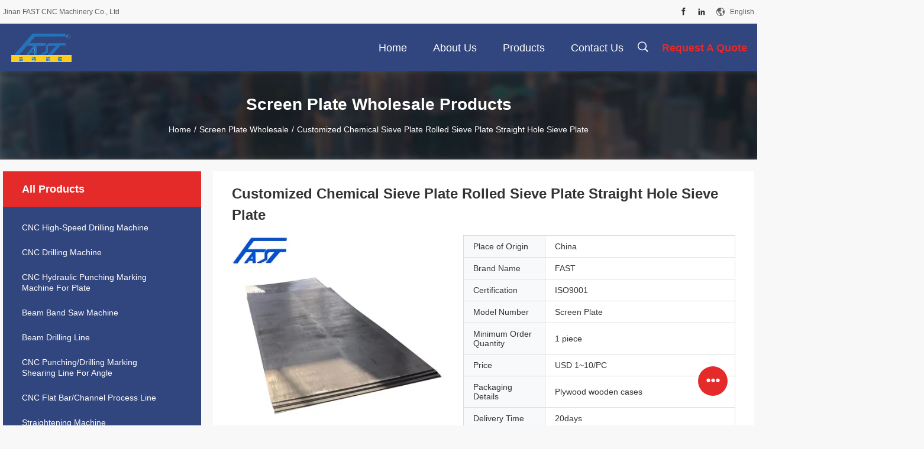

--- FILE ---
content_type: text/html
request_url: https://www.chinafastcnc.com/sale-36690328-customized-chemical-sieve-plate-rolled-sieve-plate-straight-hole-sieve-plate.html
body_size: 25231
content:

<!DOCTYPE html>
<html lang="en">
<head>
	<meta charset="utf-8">
	<meta http-equiv="X-UA-Compatible" content="IE=edge">
	<meta name="viewport" content="width=device-width, initial-scale=1.0, maximum-scale=1.0, user-scalable=no">
    <title>Customized Chemical Sieve Plate Rolled Sieve Plate Straight Hole Sieve Plate</title>
    <meta name="keywords" content="Screen Plate Wholesale, Customized Chemical Sieve Plate Rolled Sieve Plate Straight Hole Sieve Plate, Screen Plate Wholesale for sale, Screen Plate Wholesale price" />
    <meta name="description" content="High quality Customized Chemical Sieve Plate Rolled Sieve Plate Straight Hole Sieve Plate from China, China's leading product market Screen Plate Wholesale product market, With strict quality control Screen Plate Wholesale factories, Producing high quality Customized Chemical Sieve Plate Rolled Sieve Plate Straight Hole Sieve Plate Products." />
    <link rel='preload'
					  href=/photo/chinafastcnc/sitetpl/style/common.css?ver=1667202302 as='style'><link type='text/css' rel='stylesheet'
					  href=/photo/chinafastcnc/sitetpl/style/common.css?ver=1667202302 media='all'><meta property="og:title" content="Customized Chemical Sieve Plate Rolled Sieve Plate Straight Hole Sieve Plate" />
<meta property="og:description" content="High quality Customized Chemical Sieve Plate Rolled Sieve Plate Straight Hole Sieve Plate from China, China's leading product market Screen Plate Wholesale product market, With strict quality control Screen Plate Wholesale factories, Producing high quality Customized Chemical Sieve Plate Rolled Sieve Plate Straight Hole Sieve Plate Products." />
<meta property="og:type" content="product" />
<meta property="og:availability" content="instock" />
<meta property="og:site_name" content="Jinan FAST CNC Machinery Co., Ltd" />
<meta property="og:url" content="https://www.chinafastcnc.com/sale-36690328-customized-chemical-sieve-plate-rolled-sieve-plate-straight-hole-sieve-plate.html" />
<meta property="og:image" content="https://www.chinafastcnc.com/photo/ps144994458-customized_chemical_sieve_plate_rolled_sieve_plate_straight_hole_sieve_plate.jpg" />
<link rel="canonical" href="https://www.chinafastcnc.com/sale-36690328-customized-chemical-sieve-plate-rolled-sieve-plate-straight-hole-sieve-plate.html" />
<link rel="alternate" href="https://m.chinafastcnc.com/sale-36690328-customized-chemical-sieve-plate-rolled-sieve-plate-straight-hole-sieve-plate.html" media="only screen and (max-width: 640px)" />
<style type="text/css">
/*<![CDATA[*/
.consent__cookie {position: fixed;top: 0;left: 0;width: 100%;height: 0%;z-index: 100000;}.consent__cookie_bg {position: fixed;top: 0;left: 0;width: 100%;height: 100%;background: #000;opacity: .6;display: none }.consent__cookie_rel {position: fixed;bottom:0;left: 0;width: 100%;background: #fff;display: -webkit-box;display: -ms-flexbox;display: flex;flex-wrap: wrap;padding: 24px 80px;-webkit-box-sizing: border-box;box-sizing: border-box;-webkit-box-pack: justify;-ms-flex-pack: justify;justify-content: space-between;-webkit-transition: all ease-in-out .3s;transition: all ease-in-out .3s }.consent__close {position: absolute;top: 20px;right: 20px;cursor: pointer }.consent__close svg {fill: #777 }.consent__close:hover svg {fill: #000 }.consent__cookie_box {flex: 1;word-break: break-word;}.consent__warm {color: #777;font-size: 16px;margin-bottom: 12px;line-height: 19px }.consent__title {color: #333;font-size: 20px;font-weight: 600;margin-bottom: 12px;line-height: 23px }.consent__itxt {color: #333;font-size: 14px;margin-bottom: 12px;display: -webkit-box;display: -ms-flexbox;display: flex;-webkit-box-align: center;-ms-flex-align: center;align-items: center }.consent__itxt i {display: -webkit-inline-box;display: -ms-inline-flexbox;display: inline-flex;width: 28px;height: 28px;border-radius: 50%;background: #e0f9e9;margin-right: 8px;-webkit-box-align: center;-ms-flex-align: center;align-items: center;-webkit-box-pack: center;-ms-flex-pack: center;justify-content: center }.consent__itxt svg {fill: #3ca860 }.consent__txt {color: #a6a6a6;font-size: 14px;margin-bottom: 8px;line-height: 17px }.consent__btns {display: -webkit-box;display: -ms-flexbox;display: flex;-webkit-box-orient: vertical;-webkit-box-direction: normal;-ms-flex-direction: column;flex-direction: column;-webkit-box-pack: center;-ms-flex-pack: center;justify-content: center;flex-shrink: 0;}.consent__btn {width: 280px;height: 40px;line-height: 40px;text-align: center;background: #3ca860;color: #fff;border-radius: 4px;margin: 8px 0;-webkit-box-sizing: border-box;box-sizing: border-box;cursor: pointer;font-size:14px}.consent__btn:hover {background: #00823b }.consent__btn.empty {color: #3ca860;border: 1px solid #3ca860;background: #fff }.consent__btn.empty:hover {background: #3ca860;color: #fff }.open .consent__cookie_bg {display: block }.open .consent__cookie_rel {bottom: 0 }@media (max-width: 760px) {.consent__btns {width: 100%;align-items: center;}.consent__cookie_rel {padding: 20px 24px }}.consent__cookie.open {display: block;}.consent__cookie {display: none;}
/*]]>*/
</style>
<script type="text/javascript">
/*<![CDATA[*/
window.isvideotpl = 0;window.detailurl = '';
var isShowGuide=0;showGuideColor=0;var company_type = 4;var webim_domain = '';

var colorUrl = '';
var aisearch = 0;
var selfUrl = '';
window.playerReportUrl='/vod/view_count/report';
var query_string = ["Products","Detail"];
var g_tp = '';
var customtplcolor = 99704;
window.predomainsub = "";
/*]]>*/
</script>
</head>
<body>
<script>
var originProductInfo = '';
var originProductInfo = {"showproduct":1,"pid":"36690328","name":"Customized Chemical Sieve Plate Rolled Sieve Plate Straight Hole Sieve Plate","source_url":"\/sale-36690328-customized-chemical-sieve-plate-rolled-sieve-plate-straight-hole-sieve-plate.html","picurl":"\/photo\/pd144994458-customized_chemical_sieve_plate_rolled_sieve_plate_straight_hole_sieve_plate.jpg","propertyDetail":[["Condition","New"],["Warranty","3months"],["MOQ","1 Pc"],["Service","24 hour online service"]],"company_name":null,"picurl_c":"\/photo\/pc144994458-customized_chemical_sieve_plate_rolled_sieve_plate_straight_hole_sieve_plate.jpg","price":"USD 1~10\/PC","username":"Chelsea Lu","viewTime":"Last Login : 4 hours 58 minutes ago","subject":"Please send price on your Customized Chemical Sieve Plate Rolled Sieve Plate Straight Hole Sieve Plate","countrycode":""};
var save_url = "/contactsave.html";
var update_url = "/updateinquiry.html";
var productInfo = {};
var defaulProductInfo = {};
var myDate = new Date();
var curDate = myDate.getFullYear()+'-'+(parseInt(myDate.getMonth())+1)+'-'+myDate.getDate();
var message = '';
var default_pop = 1;
var leaveMessageDialog = document.getElementsByClassName('leave-message-dialog')[0]; // 获取弹层
var _$$ = function (dom) {
    return document.querySelectorAll(dom);
};
resInfo = originProductInfo;
resInfo['name'] = resInfo['name'] || '';
defaulProductInfo.pid = resInfo['pid'];
defaulProductInfo.productName = resInfo['name'] ?? '';
defaulProductInfo.productInfo = resInfo['propertyDetail'];
defaulProductInfo.productImg = resInfo['picurl_c'];
defaulProductInfo.subject = resInfo['subject'] ?? '';
defaulProductInfo.productImgAlt = resInfo['name'] ?? '';
var inquirypopup_tmp = 1;
var message = 'Dear,'+'\r\n'+"I am interested in"+' '+trim(resInfo['name'])+", could you send me more details such as type, size, MOQ, material, etc."+'\r\n'+"Thanks!"+'\r\n'+"Waiting for your reply.";
var message_1 = 'Dear,'+'\r\n'+"I am interested in"+' '+trim(resInfo['name'])+", could you send me more details such as type, size, MOQ, material, etc."+'\r\n'+"Thanks!"+'\r\n'+"Waiting for your reply.";
var message_2 = 'Hello,'+'\r\n'+"I am looking for"+' '+trim(resInfo['name'])+", please send me the price, specification and picture."+'\r\n'+"Your swift response will be highly appreciated."+'\r\n'+"Feel free to contact me for more information."+'\r\n'+"Thanks a lot.";
var message_3 = 'Hello,'+'\r\n'+trim(resInfo['name'])+' '+"meets my expectations."+'\r\n'+"Please give me the best price and some other product information."+'\r\n'+"Feel free to contact me via my mail."+'\r\n'+"Thanks a lot.";

var message_4 = 'Dear,'+'\r\n'+"What is the FOB price on your"+' '+trim(resInfo['name'])+'?'+'\r\n'+"Which is the nearest port name?"+'\r\n'+"Please reply me as soon as possible, it would be better to share further information."+'\r\n'+"Regards!";
var message_5 = 'Hi there,'+'\r\n'+"I am very interested in your"+' '+trim(resInfo['name'])+'.'+'\r\n'+"Please send me your product details."+'\r\n'+"Looking forward to your quick reply."+'\r\n'+"Feel free to contact me by mail."+'\r\n'+"Regards!";

var message_6 = 'Dear,'+'\r\n'+"Please provide us with information about your"+' '+trim(resInfo['name'])+", such as type, size, material, and of course the best price."+'\r\n'+"Looking forward to your quick reply."+'\r\n'+"Thank you!";
var message_7 = 'Dear,'+'\r\n'+"Can you supply"+' '+trim(resInfo['name'])+" for us?"+'\r\n'+"First we want a price list and some product details."+'\r\n'+"I hope to get reply asap and look forward to cooperation."+'\r\n'+"Thank you very much.";
var message_8 = 'hi,'+'\r\n'+"I am looking for"+' '+trim(resInfo['name'])+", please give me some more detailed product information."+'\r\n'+"I look forward to your reply."+'\r\n'+"Thank you!";
var message_9 = 'Hello,'+'\r\n'+"Your"+' '+trim(resInfo['name'])+" meets my requirements very well."+'\r\n'+"Please send me the price, specification, and similar model will be OK."+'\r\n'+"Feel free to chat with me."+'\r\n'+"Thanks!";
var message_10 = 'Dear,'+'\r\n'+"I want to know more about the details and quotation of"+' '+trim(resInfo['name'])+'.'+'\r\n'+"Feel free to contact me."+'\r\n'+"Regards!";

var r = getRandom(1,10);

defaulProductInfo.message = eval("message_"+r);
    defaulProductInfo.message = eval("message_"+r);
        var mytAjax = {

    post: function(url, data, fn) {
        var xhr = new XMLHttpRequest();
        xhr.open("POST", url, true);
        xhr.setRequestHeader("Content-Type", "application/x-www-form-urlencoded;charset=UTF-8");
        xhr.setRequestHeader("X-Requested-With", "XMLHttpRequest");
        xhr.setRequestHeader('Content-Type','text/plain;charset=UTF-8');
        xhr.onreadystatechange = function() {
            if(xhr.readyState == 4 && (xhr.status == 200 || xhr.status == 304)) {
                fn.call(this, xhr.responseText);
            }
        };
        xhr.send(data);
    },

    postform: function(url, data, fn) {
        var xhr = new XMLHttpRequest();
        xhr.open("POST", url, true);
        xhr.setRequestHeader("X-Requested-With", "XMLHttpRequest");
        xhr.onreadystatechange = function() {
            if(xhr.readyState == 4 && (xhr.status == 200 || xhr.status == 304)) {
                fn.call(this, xhr.responseText);
            }
        };
        xhr.send(data);
    }
};
/*window.onload = function(){
    leaveMessageDialog = document.getElementsByClassName('leave-message-dialog')[0];
    if (window.localStorage.recordDialogStatus=='undefined' || (window.localStorage.recordDialogStatus!='undefined' && window.localStorage.recordDialogStatus != curDate)) {
        setTimeout(function(){
            if(parseInt(inquirypopup_tmp%10) == 1){
                creatDialog(defaulProductInfo, 1);
            }
        }, 6000);
    }
};*/
function trim(str)
{
    str = str.replace(/(^\s*)/g,"");
    return str.replace(/(\s*$)/g,"");
};
function getRandom(m,n){
    var num = Math.floor(Math.random()*(m - n) + n);
    return num;
};
function strBtn(param) {

    var starattextarea = document.getElementById("textareamessage").value.length;
    var email = document.getElementById("startEmail").value;

    var default_tip = document.querySelectorAll(".watermark_container").length;
    if (20 < starattextarea && starattextarea < 3000) {
        if(default_tip>0){
            document.getElementById("textareamessage1").parentNode.parentNode.nextElementSibling.style.display = "none";
        }else{
            document.getElementById("textareamessage1").parentNode.nextElementSibling.style.display = "none";
        }

    } else {
        if(default_tip>0){
            document.getElementById("textareamessage1").parentNode.parentNode.nextElementSibling.style.display = "block";
        }else{
            document.getElementById("textareamessage1").parentNode.nextElementSibling.style.display = "block";
        }

        return;
    }

    // var re = /^([a-zA-Z0-9_-])+@([a-zA-Z0-9_-])+\.([a-zA-Z0-9_-])+/i;/*邮箱不区分大小写*/
    var re = /^[a-zA-Z0-9][\w-]*(\.?[\w-]+)*@[a-zA-Z0-9-]+(\.[a-zA-Z0-9]+)+$/i;
    if (!re.test(email)) {
        document.getElementById("startEmail").nextElementSibling.style.display = "block";
        return;
    } else {
        document.getElementById("startEmail").nextElementSibling.style.display = "none";
    }

    var subject = document.getElementById("pop_subject").value;
    var pid = document.getElementById("pop_pid").value;
    var message = document.getElementById("textareamessage").value;
    var sender_email = document.getElementById("startEmail").value;
    var tel = '';
    if (document.getElementById("tel0") != undefined && document.getElementById("tel0") != '')
        tel = document.getElementById("tel0").value;
    var form_serialize = '&tel='+tel;

    form_serialize = form_serialize.replace(/\+/g, "%2B");
    mytAjax.post(save_url,"pid="+pid+"&subject="+subject+"&email="+sender_email+"&message="+(message)+form_serialize,function(res){
        var mes = JSON.parse(res);
        if(mes.status == 200){
            var iid = mes.iid;
            document.getElementById("pop_iid").value = iid;
            document.getElementById("pop_uuid").value = mes.uuid;

            if(typeof gtag_report_conversion === "function"){
                gtag_report_conversion();//执行统计js代码
            }
            if(typeof fbq === "function"){
                fbq('track','Purchase');//执行统计js代码
            }
        }
    });
    for (var index = 0; index < document.querySelectorAll(".dialog-content-pql").length; index++) {
        document.querySelectorAll(".dialog-content-pql")[index].style.display = "none";
    };
    $('#idphonepql').val(tel);
    document.getElementById("dialog-content-pql-id").style.display = "block";
    ;
};
function twoBtnOk(param) {

    var selectgender = document.getElementById("Mr").innerHTML;
    var iid = document.getElementById("pop_iid").value;
    var sendername = document.getElementById("idnamepql").value;
    var senderphone = document.getElementById("idphonepql").value;
    var sendercname = document.getElementById("idcompanypql").value;
    var uuid = document.getElementById("pop_uuid").value;
    var gender = 2;
    if(selectgender == 'Mr.') gender = 0;
    if(selectgender == 'Mrs.') gender = 1;
    var pid = document.getElementById("pop_pid").value;
    var form_serialize = '';

        form_serialize = form_serialize.replace(/\+/g, "%2B");

    mytAjax.post(update_url,"iid="+iid+"&gender="+gender+"&uuid="+uuid+"&name="+(sendername)+"&tel="+(senderphone)+"&company="+(sendercname)+form_serialize,function(res){});

    for (var index = 0; index < document.querySelectorAll(".dialog-content-pql").length; index++) {
        document.querySelectorAll(".dialog-content-pql")[index].style.display = "none";
    };
    document.getElementById("dialog-content-pql-ok").style.display = "block";

};
function toCheckMust(name) {
    $('#'+name+'error').hide();
}
function handClidk(param) {
    var starattextarea = document.getElementById("textareamessage1").value.length;
    var email = document.getElementById("startEmail1").value;
    var default_tip = document.querySelectorAll(".watermark_container").length;
    if (20 < starattextarea && starattextarea < 3000) {
        if(default_tip>0){
            document.getElementById("textareamessage1").parentNode.parentNode.nextElementSibling.style.display = "none";
        }else{
            document.getElementById("textareamessage1").parentNode.nextElementSibling.style.display = "none";
        }

    } else {
        if(default_tip>0){
            document.getElementById("textareamessage1").parentNode.parentNode.nextElementSibling.style.display = "block";
        }else{
            document.getElementById("textareamessage1").parentNode.nextElementSibling.style.display = "block";
        }

        return;
    }

    // var re = /^([a-zA-Z0-9_-])+@([a-zA-Z0-9_-])+\.([a-zA-Z0-9_-])+/i;
    var re = /^[a-zA-Z0-9][\w-]*(\.?[\w-]+)*@[a-zA-Z0-9-]+(\.[a-zA-Z0-9]+)+$/i;
    if (!re.test(email)) {
        document.getElementById("startEmail1").nextElementSibling.style.display = "block";
        return;
    } else {
        document.getElementById("startEmail1").nextElementSibling.style.display = "none";
    }

    var subject = document.getElementById("pop_subject").value;
    var pid = document.getElementById("pop_pid").value;
    var message = document.getElementById("textareamessage1").value;
    var sender_email = document.getElementById("startEmail1").value;
    var form_serialize = tel = '';
    if (document.getElementById("tel1") != undefined && document.getElementById("tel1") != '')
        tel = document.getElementById("tel1").value;
        mytAjax.post(save_url,"email="+sender_email+"&tel="+tel+"&pid="+pid+"&message="+message+"&subject="+subject+form_serialize,function(res){

        var mes = JSON.parse(res);
        if(mes.status == 200){
            var iid = mes.iid;
            document.getElementById("pop_iid").value = iid;
            document.getElementById("pop_uuid").value = mes.uuid;
            if(typeof gtag_report_conversion === "function"){
                gtag_report_conversion();//执行统计js代码
            }
        }

    });
    for (var index = 0; index < document.querySelectorAll(".dialog-content-pql").length; index++) {
        document.querySelectorAll(".dialog-content-pql")[index].style.display = "none";
    };
    $('#idphonepql').val(tel);
    document.getElementById("dialog-content-pql-id").style.display = "block";

};
window.addEventListener('load', function () {
    $('.checkbox-wrap label').each(function(){
        if($(this).find('input').prop('checked')){
            $(this).addClass('on')
        }else {
            $(this).removeClass('on')
        }
    })
    $(document).on('click', '.checkbox-wrap label' , function(ev){
        if (ev.target.tagName.toUpperCase() != 'INPUT') {
            $(this).toggleClass('on')
        }
    })
})

function hand_video(pdata) {
    data = JSON.parse(pdata);
    productInfo.productName = data.productName;
    productInfo.productInfo = data.productInfo;
    productInfo.productImg = data.productImg;
    productInfo.subject = data.subject;

    var message = 'Dear,'+'\r\n'+"I am interested in"+' '+trim(data.productName)+", could you send me more details such as type, size, quantity, material, etc."+'\r\n'+"Thanks!"+'\r\n'+"Waiting for your reply.";

    var message = 'Dear,'+'\r\n'+"I am interested in"+' '+trim(data.productName)+", could you send me more details such as type, size, MOQ, material, etc."+'\r\n'+"Thanks!"+'\r\n'+"Waiting for your reply.";
    var message_1 = 'Dear,'+'\r\n'+"I am interested in"+' '+trim(data.productName)+", could you send me more details such as type, size, MOQ, material, etc."+'\r\n'+"Thanks!"+'\r\n'+"Waiting for your reply.";
    var message_2 = 'Hello,'+'\r\n'+"I am looking for"+' '+trim(data.productName)+", please send me the price, specification and picture."+'\r\n'+"Your swift response will be highly appreciated."+'\r\n'+"Feel free to contact me for more information."+'\r\n'+"Thanks a lot.";
    var message_3 = 'Hello,'+'\r\n'+trim(data.productName)+' '+"meets my expectations."+'\r\n'+"Please give me the best price and some other product information."+'\r\n'+"Feel free to contact me via my mail."+'\r\n'+"Thanks a lot.";

    var message_4 = 'Dear,'+'\r\n'+"What is the FOB price on your"+' '+trim(data.productName)+'?'+'\r\n'+"Which is the nearest port name?"+'\r\n'+"Please reply me as soon as possible, it would be better to share further information."+'\r\n'+"Regards!";
    var message_5 = 'Hi there,'+'\r\n'+"I am very interested in your"+' '+trim(data.productName)+'.'+'\r\n'+"Please send me your product details."+'\r\n'+"Looking forward to your quick reply."+'\r\n'+"Feel free to contact me by mail."+'\r\n'+"Regards!";

    var message_6 = 'Dear,'+'\r\n'+"Please provide us with information about your"+' '+trim(data.productName)+", such as type, size, material, and of course the best price."+'\r\n'+"Looking forward to your quick reply."+'\r\n'+"Thank you!";
    var message_7 = 'Dear,'+'\r\n'+"Can you supply"+' '+trim(data.productName)+" for us?"+'\r\n'+"First we want a price list and some product details."+'\r\n'+"I hope to get reply asap and look forward to cooperation."+'\r\n'+"Thank you very much.";
    var message_8 = 'hi,'+'\r\n'+"I am looking for"+' '+trim(data.productName)+", please give me some more detailed product information."+'\r\n'+"I look forward to your reply."+'\r\n'+"Thank you!";
    var message_9 = 'Hello,'+'\r\n'+"Your"+' '+trim(data.productName)+" meets my requirements very well."+'\r\n'+"Please send me the price, specification, and similar model will be OK."+'\r\n'+"Feel free to chat with me."+'\r\n'+"Thanks!";
    var message_10 = 'Dear,'+'\r\n'+"I want to know more about the details and quotation of"+' '+trim(data.productName)+'.'+'\r\n'+"Feel free to contact me."+'\r\n'+"Regards!";

    var r = getRandom(1,10);

    productInfo.message = eval("message_"+r);
            if(parseInt(inquirypopup_tmp/10) == 1){
        productInfo.message = "";
    }
    productInfo.pid = data.pid;
    creatDialog(productInfo, 2);
};

function handDialog(pdata) {
    data = JSON.parse(pdata);
    productInfo.productName = data.productName;
    productInfo.productInfo = data.productInfo;
    productInfo.productImg = data.productImg;
    productInfo.subject = data.subject;

    var message = 'Dear,'+'\r\n'+"I am interested in"+' '+trim(data.productName)+", could you send me more details such as type, size, quantity, material, etc."+'\r\n'+"Thanks!"+'\r\n'+"Waiting for your reply.";

    var message = 'Dear,'+'\r\n'+"I am interested in"+' '+trim(data.productName)+", could you send me more details such as type, size, MOQ, material, etc."+'\r\n'+"Thanks!"+'\r\n'+"Waiting for your reply.";
    var message_1 = 'Dear,'+'\r\n'+"I am interested in"+' '+trim(data.productName)+", could you send me more details such as type, size, MOQ, material, etc."+'\r\n'+"Thanks!"+'\r\n'+"Waiting for your reply.";
    var message_2 = 'Hello,'+'\r\n'+"I am looking for"+' '+trim(data.productName)+", please send me the price, specification and picture."+'\r\n'+"Your swift response will be highly appreciated."+'\r\n'+"Feel free to contact me for more information."+'\r\n'+"Thanks a lot.";
    var message_3 = 'Hello,'+'\r\n'+trim(data.productName)+' '+"meets my expectations."+'\r\n'+"Please give me the best price and some other product information."+'\r\n'+"Feel free to contact me via my mail."+'\r\n'+"Thanks a lot.";

    var message_4 = 'Dear,'+'\r\n'+"What is the FOB price on your"+' '+trim(data.productName)+'?'+'\r\n'+"Which is the nearest port name?"+'\r\n'+"Please reply me as soon as possible, it would be better to share further information."+'\r\n'+"Regards!";
    var message_5 = 'Hi there,'+'\r\n'+"I am very interested in your"+' '+trim(data.productName)+'.'+'\r\n'+"Please send me your product details."+'\r\n'+"Looking forward to your quick reply."+'\r\n'+"Feel free to contact me by mail."+'\r\n'+"Regards!";

    var message_6 = 'Dear,'+'\r\n'+"Please provide us with information about your"+' '+trim(data.productName)+", such as type, size, material, and of course the best price."+'\r\n'+"Looking forward to your quick reply."+'\r\n'+"Thank you!";
    var message_7 = 'Dear,'+'\r\n'+"Can you supply"+' '+trim(data.productName)+" for us?"+'\r\n'+"First we want a price list and some product details."+'\r\n'+"I hope to get reply asap and look forward to cooperation."+'\r\n'+"Thank you very much.";
    var message_8 = 'hi,'+'\r\n'+"I am looking for"+' '+trim(data.productName)+", please give me some more detailed product information."+'\r\n'+"I look forward to your reply."+'\r\n'+"Thank you!";
    var message_9 = 'Hello,'+'\r\n'+"Your"+' '+trim(data.productName)+" meets my requirements very well."+'\r\n'+"Please send me the price, specification, and similar model will be OK."+'\r\n'+"Feel free to chat with me."+'\r\n'+"Thanks!";
    var message_10 = 'Dear,'+'\r\n'+"I want to know more about the details and quotation of"+' '+trim(data.productName)+'.'+'\r\n'+"Feel free to contact me."+'\r\n'+"Regards!";

    var r = getRandom(1,10);
    productInfo.message = eval("message_"+r);
            if(parseInt(inquirypopup_tmp/10) == 1){
        productInfo.message = "";
    }
    productInfo.pid = data.pid;
    creatDialog(productInfo, 2);
};

function closepql(param) {

    leaveMessageDialog.style.display = 'none';
};

function closepql2(param) {

    for (var index = 0; index < document.querySelectorAll(".dialog-content-pql").length; index++) {
        document.querySelectorAll(".dialog-content-pql")[index].style.display = "none";
    };
    document.getElementById("dialog-content-pql-ok").style.display = "block";
};

function decodeHtmlEntities(str) {
    var tempElement = document.createElement('div');
    tempElement.innerHTML = str;
    return tempElement.textContent || tempElement.innerText || '';
}

function initProduct(productInfo,type){

    productInfo.productName = decodeHtmlEntities(productInfo.productName);
    productInfo.message = decodeHtmlEntities(productInfo.message);

    leaveMessageDialog = document.getElementsByClassName('leave-message-dialog')[0];
    leaveMessageDialog.style.display = "block";
    if(type == 3){
        var popinquiryemail = document.getElementById("popinquiryemail").value;
        _$$("#startEmail1")[0].value = popinquiryemail;
    }else{
        _$$("#startEmail1")[0].value = "";
    }
    _$$("#startEmail")[0].value = "";
    _$$("#idnamepql")[0].value = "";
    _$$("#idphonepql")[0].value = "";
    _$$("#idcompanypql")[0].value = "";

    _$$("#pop_pid")[0].value = productInfo.pid;
    _$$("#pop_subject")[0].value = productInfo.subject;
    
    if(parseInt(inquirypopup_tmp/10) == 1){
        productInfo.message = "";
    }

    _$$("#textareamessage1")[0].value = productInfo.message;
    _$$("#textareamessage")[0].value = productInfo.message;

    _$$("#dialog-content-pql-id .titlep")[0].innerHTML = productInfo.productName;
    _$$("#dialog-content-pql-id img")[0].setAttribute("src", productInfo.productImg);
    _$$("#dialog-content-pql-id img")[0].setAttribute("alt", productInfo.productImgAlt);

    _$$("#dialog-content-pql-id-hand img")[0].setAttribute("src", productInfo.productImg);
    _$$("#dialog-content-pql-id-hand img")[0].setAttribute("alt", productInfo.productImgAlt);
    _$$("#dialog-content-pql-id-hand .titlep")[0].innerHTML = productInfo.productName;

    if (productInfo.productInfo.length > 0) {
        var ul2, ul;
        ul = document.createElement("ul");
        for (var index = 0; index < productInfo.productInfo.length; index++) {
            var el = productInfo.productInfo[index];
            var li = document.createElement("li");
            var span1 = document.createElement("span");
            span1.innerHTML = el[0] + ":";
            var span2 = document.createElement("span");
            span2.innerHTML = el[1];
            li.appendChild(span1);
            li.appendChild(span2);
            ul.appendChild(li);

        }
        ul2 = ul.cloneNode(true);
        if (type === 1) {
            _$$("#dialog-content-pql-id .left")[0].replaceChild(ul, _$$("#dialog-content-pql-id .left ul")[0]);
        } else {
            _$$("#dialog-content-pql-id-hand .left")[0].replaceChild(ul2, _$$("#dialog-content-pql-id-hand .left ul")[0]);
            _$$("#dialog-content-pql-id .left")[0].replaceChild(ul, _$$("#dialog-content-pql-id .left ul")[0]);
        }
    };
    for (var index = 0; index < _$$("#dialog-content-pql-id .right ul li").length; index++) {
        _$$("#dialog-content-pql-id .right ul li")[index].addEventListener("click", function (params) {
            _$$("#dialog-content-pql-id .right #Mr")[0].innerHTML = this.innerHTML
        }, false)

    };

};
function closeInquiryCreateDialog() {
    document.getElementById("xuanpan_dialog_box_pql").style.display = "none";
};
function showInquiryCreateDialog() {
    document.getElementById("xuanpan_dialog_box_pql").style.display = "block";
};
function submitPopInquiry(){
    var message = document.getElementById("inquiry_message").value;
    var email = document.getElementById("inquiry_email").value;
    var subject = defaulProductInfo.subject;
    var pid = defaulProductInfo.pid;
    if (email === undefined) {
        showInquiryCreateDialog();
        document.getElementById("inquiry_email").style.border = "1px solid red";
        return false;
    };
    if (message === undefined) {
        showInquiryCreateDialog();
        document.getElementById("inquiry_message").style.border = "1px solid red";
        return false;
    };
    if (email.search(/^\w+((-\w+)|(\.\w+))*\@[A-Za-z0-9]+((\.|-)[A-Za-z0-9]+)*\.[A-Za-z0-9]+$/) == -1) {
        document.getElementById("inquiry_email").style.border= "1px solid red";
        showInquiryCreateDialog();
        return false;
    } else {
        document.getElementById("inquiry_email").style.border= "";
    };
    if (message.length < 20 || message.length >3000) {
        showInquiryCreateDialog();
        document.getElementById("inquiry_message").style.border = "1px solid red";
        return false;
    } else {
        document.getElementById("inquiry_message").style.border = "";
    };
    var tel = '';
    if (document.getElementById("tel") != undefined && document.getElementById("tel") != '')
        tel = document.getElementById("tel").value;

    mytAjax.post(save_url,"pid="+pid+"&subject="+subject+"&email="+email+"&message="+(message)+'&tel='+tel,function(res){
        var mes = JSON.parse(res);
        if(mes.status == 200){
            var iid = mes.iid;
            document.getElementById("pop_iid").value = iid;
            document.getElementById("pop_uuid").value = mes.uuid;

        }
    });
    initProduct(defaulProductInfo);
    for (var index = 0; index < document.querySelectorAll(".dialog-content-pql").length; index++) {
        document.querySelectorAll(".dialog-content-pql")[index].style.display = "none";
    };
    $('#idphonepql').val(tel);
    document.getElementById("dialog-content-pql-id").style.display = "block";

};

//带附件上传
function submitPopInquiryfile(email_id,message_id,check_sort,name_id,phone_id,company_id,attachments){

    if(typeof(check_sort) == 'undefined'){
        check_sort = 0;
    }
    var message = document.getElementById(message_id).value;
    var email = document.getElementById(email_id).value;
    var attachments = document.getElementById(attachments).value;
    if(typeof(name_id) !== 'undefined' && name_id != ""){
        var name  = document.getElementById(name_id).value;
    }
    if(typeof(phone_id) !== 'undefined' && phone_id != ""){
        var phone = document.getElementById(phone_id).value;
    }
    if(typeof(company_id) !== 'undefined' && company_id != ""){
        var company = document.getElementById(company_id).value;
    }
    var subject = defaulProductInfo.subject;
    var pid = defaulProductInfo.pid;

    if(check_sort == 0){
        if (email === undefined) {
            showInquiryCreateDialog();
            document.getElementById(email_id).style.border = "1px solid red";
            return false;
        };
        if (message === undefined) {
            showInquiryCreateDialog();
            document.getElementById(message_id).style.border = "1px solid red";
            return false;
        };

        if (email.search(/^\w+((-\w+)|(\.\w+))*\@[A-Za-z0-9]+((\.|-)[A-Za-z0-9]+)*\.[A-Za-z0-9]+$/) == -1) {
            document.getElementById(email_id).style.border= "1px solid red";
            showInquiryCreateDialog();
            return false;
        } else {
            document.getElementById(email_id).style.border= "";
        };
        if (message.length < 20 || message.length >3000) {
            showInquiryCreateDialog();
            document.getElementById(message_id).style.border = "1px solid red";
            return false;
        } else {
            document.getElementById(message_id).style.border = "";
        };
    }else{

        if (message === undefined) {
            showInquiryCreateDialog();
            document.getElementById(message_id).style.border = "1px solid red";
            return false;
        };

        if (email === undefined) {
            showInquiryCreateDialog();
            document.getElementById(email_id).style.border = "1px solid red";
            return false;
        };

        if (message.length < 20 || message.length >3000) {
            showInquiryCreateDialog();
            document.getElementById(message_id).style.border = "1px solid red";
            return false;
        } else {
            document.getElementById(message_id).style.border = "";
        };

        if (email.search(/^\w+((-\w+)|(\.\w+))*\@[A-Za-z0-9]+((\.|-)[A-Za-z0-9]+)*\.[A-Za-z0-9]+$/) == -1) {
            document.getElementById(email_id).style.border= "1px solid red";
            showInquiryCreateDialog();
            return false;
        } else {
            document.getElementById(email_id).style.border= "";
        };

    };

    mytAjax.post(save_url,"pid="+pid+"&subject="+subject+"&email="+email+"&message="+message+"&company="+company+"&attachments="+attachments,function(res){
        var mes = JSON.parse(res);
        if(mes.status == 200){
            var iid = mes.iid;
            document.getElementById("pop_iid").value = iid;
            document.getElementById("pop_uuid").value = mes.uuid;

            if(typeof gtag_report_conversion === "function"){
                gtag_report_conversion();//执行统计js代码
            }
            if(typeof fbq === "function"){
                fbq('track','Purchase');//执行统计js代码
            }
        }
    });
    initProduct(defaulProductInfo);

    if(name !== undefined && name != ""){
        _$$("#idnamepql")[0].value = name;
    }

    if(phone !== undefined && phone != ""){
        _$$("#idphonepql")[0].value = phone;
    }

    if(company !== undefined && company != ""){
        _$$("#idcompanypql")[0].value = company;
    }

    for (var index = 0; index < document.querySelectorAll(".dialog-content-pql").length; index++) {
        document.querySelectorAll(".dialog-content-pql")[index].style.display = "none";
    };
    document.getElementById("dialog-content-pql-id").style.display = "block";

};
function submitPopInquiryByParam(email_id,message_id,check_sort,name_id,phone_id,company_id){

    if(typeof(check_sort) == 'undefined'){
        check_sort = 0;
    }

    var senderphone = '';
    var message = document.getElementById(message_id).value;
    var email = document.getElementById(email_id).value;
    if(typeof(name_id) !== 'undefined' && name_id != ""){
        var name  = document.getElementById(name_id).value;
    }
    if(typeof(phone_id) !== 'undefined' && phone_id != ""){
        var phone = document.getElementById(phone_id).value;
        senderphone = phone;
    }
    if(typeof(company_id) !== 'undefined' && company_id != ""){
        var company = document.getElementById(company_id).value;
    }
    var subject = defaulProductInfo.subject;
    var pid = defaulProductInfo.pid;

    if(check_sort == 0){
        if (email === undefined) {
            showInquiryCreateDialog();
            document.getElementById(email_id).style.border = "1px solid red";
            return false;
        };
        if (message === undefined) {
            showInquiryCreateDialog();
            document.getElementById(message_id).style.border = "1px solid red";
            return false;
        };

        if (email.search(/^\w+((-\w+)|(\.\w+))*\@[A-Za-z0-9]+((\.|-)[A-Za-z0-9]+)*\.[A-Za-z0-9]+$/) == -1) {
            document.getElementById(email_id).style.border= "1px solid red";
            showInquiryCreateDialog();
            return false;
        } else {
            document.getElementById(email_id).style.border= "";
        };
        if (message.length < 20 || message.length >3000) {
            showInquiryCreateDialog();
            document.getElementById(message_id).style.border = "1px solid red";
            return false;
        } else {
            document.getElementById(message_id).style.border = "";
        };
    }else{

        if (message === undefined) {
            showInquiryCreateDialog();
            document.getElementById(message_id).style.border = "1px solid red";
            return false;
        };

        if (email === undefined) {
            showInquiryCreateDialog();
            document.getElementById(email_id).style.border = "1px solid red";
            return false;
        };

        if (message.length < 20 || message.length >3000) {
            showInquiryCreateDialog();
            document.getElementById(message_id).style.border = "1px solid red";
            return false;
        } else {
            document.getElementById(message_id).style.border = "";
        };

        if (email.search(/^\w+((-\w+)|(\.\w+))*\@[A-Za-z0-9]+((\.|-)[A-Za-z0-9]+)*\.[A-Za-z0-9]+$/) == -1) {
            document.getElementById(email_id).style.border= "1px solid red";
            showInquiryCreateDialog();
            return false;
        } else {
            document.getElementById(email_id).style.border= "";
        };

    };

    var productsku = "";
    if($("#product_sku").length > 0){
        productsku = $("#product_sku").html();
    }

    mytAjax.post(save_url,"tel="+senderphone+"&pid="+pid+"&subject="+subject+"&email="+email+"&message="+message+"&messagesku="+encodeURI(productsku),function(res){
        var mes = JSON.parse(res);
        if(mes.status == 200){
            var iid = mes.iid;
            document.getElementById("pop_iid").value = iid;
            document.getElementById("pop_uuid").value = mes.uuid;

            if(typeof gtag_report_conversion === "function"){
                gtag_report_conversion();//执行统计js代码
            }
            if(typeof fbq === "function"){
                fbq('track','Purchase');//执行统计js代码
            }
        }
    });
    initProduct(defaulProductInfo);

    if(name !== undefined && name != ""){
        _$$("#idnamepql")[0].value = name;
    }

    if(phone !== undefined && phone != ""){
        _$$("#idphonepql")[0].value = phone;
    }

    if(company !== undefined && company != ""){
        _$$("#idcompanypql")[0].value = company;
    }

    for (var index = 0; index < document.querySelectorAll(".dialog-content-pql").length; index++) {
        document.querySelectorAll(".dialog-content-pql")[index].style.display = "none";

    };
    document.getElementById("dialog-content-pql-id").style.display = "block";

};

function creat_videoDialog(productInfo, type) {

    if(type == 1){
        if(default_pop != 1){
            return false;
        }
        window.localStorage.recordDialogStatus = curDate;
    }else{
        default_pop = 0;
    }
    initProduct(productInfo, type);
    if (type === 1) {
        // 自动弹出
        for (var index = 0; index < document.querySelectorAll(".dialog-content-pql").length; index++) {

            document.querySelectorAll(".dialog-content-pql")[index].style.display = "none";
        };
        document.getElementById("dialog-content-pql").style.display = "block";
    } else {
        // 手动弹出
        for (var index = 0; index < document.querySelectorAll(".dialog-content-pql").length; index++) {
            document.querySelectorAll(".dialog-content-pql")[index].style.display = "none";
        };
        document.getElementById("dialog-content-pql-id-hand").style.display = "block";
    }
}

function creatDialog(productInfo, type) {

    if(type == 1){
        if(default_pop != 1){
            return false;
        }
        window.localStorage.recordDialogStatus = curDate;
    }else{
        default_pop = 0;
    }
    initProduct(productInfo, type);
    if (type === 1) {
        // 自动弹出
        for (var index = 0; index < document.querySelectorAll(".dialog-content-pql").length; index++) {

            document.querySelectorAll(".dialog-content-pql")[index].style.display = "none";
        };
        document.getElementById("dialog-content-pql").style.display = "block";
    } else {
        // 手动弹出
        for (var index = 0; index < document.querySelectorAll(".dialog-content-pql").length; index++) {
            document.querySelectorAll(".dialog-content-pql")[index].style.display = "none";
        };
        document.getElementById("dialog-content-pql-id-hand").style.display = "block";
    }
}

//带邮箱信息打开询盘框 emailtype=1表示带入邮箱
function openDialog(emailtype){
    var type = 2;//不带入邮箱，手动弹出
    if(emailtype == 1){
        var popinquiryemail = document.getElementById("popinquiryemail").value;
        // var re = /^([a-zA-Z0-9_-])+@([a-zA-Z0-9_-])+\.([a-zA-Z0-9_-])+/i;
        var re = /^[a-zA-Z0-9][\w-]*(\.?[\w-]+)*@[a-zA-Z0-9-]+(\.[a-zA-Z0-9]+)+$/i;
        if (!re.test(popinquiryemail)) {
            //前端提示样式;
            showInquiryCreateDialog();
            document.getElementById("popinquiryemail").style.border = "1px solid red";
            return false;
        } else {
            //前端提示样式;
        }
        var type = 3;
    }
    creatDialog(defaulProductInfo,type);
}

//上传附件
function inquiryUploadFile(){
    var fileObj = document.querySelector("#fileId").files[0];
    //构建表单数据
    var formData = new FormData();
    var filesize = fileObj.size;
    if(filesize > 10485760 || filesize == 0) {
        document.getElementById("filetips").style.display = "block";
        return false;
    }else {
        document.getElementById("filetips").style.display = "none";
    }
    formData.append('popinquiryfile', fileObj);
    document.getElementById("quotefileform").reset();
    var save_url = "/inquiryuploadfile.html";
    mytAjax.postform(save_url,formData,function(res){
        var mes = JSON.parse(res);
        if(mes.status == 200){
            document.getElementById("uploader-file-info").innerHTML = document.getElementById("uploader-file-info").innerHTML + "<span class=op>"+mes.attfile.name+"<a class=delatt id=att"+mes.attfile.id+" onclick=delatt("+mes.attfile.id+");>Delete</a></span>";
            var nowattachs = document.getElementById("attachments").value;
            if( nowattachs !== ""){
                var attachs = JSON.parse(nowattachs);
                attachs[mes.attfile.id] = mes.attfile;
            }else{
                var attachs = {};
                attachs[mes.attfile.id] = mes.attfile;
            }
            document.getElementById("attachments").value = JSON.stringify(attachs);
        }
    });
}
//附件删除
function delatt(attid)
{
    var nowattachs = document.getElementById("attachments").value;
    if( nowattachs !== ""){
        var attachs = JSON.parse(nowattachs);
        if(attachs[attid] == ""){
            return false;
        }
        var formData = new FormData();
        var delfile = attachs[attid]['filename'];
        var save_url = "/inquirydelfile.html";
        if(delfile != "") {
            formData.append('delfile', delfile);
            mytAjax.postform(save_url, formData, function (res) {
                if(res !== "") {
                    var mes = JSON.parse(res);
                    if (mes.status == 200) {
                        delete attachs[attid];
                        document.getElementById("attachments").value = JSON.stringify(attachs);
                        var s = document.getElementById("att"+attid);
                        s.parentNode.remove();
                    }
                }
            });
        }
    }else{
        return false;
    }
}

</script>
<div class="leave-message-dialog" style="display: none">
<style>
    .leave-message-dialog .close:before, .leave-message-dialog .close:after{
        content:initial;
    }
</style>
<div class="dialog-content-pql" id="dialog-content-pql" style="display: none">
    <span class="close" onclick="closepql()"><img src="/images/close.png" alt="close"></span>
    <div class="title">
        <p class="firstp-pql">Leave a Message</p>
        <p class="lastp-pql">We will call you back soon!</p>
    </div>
    <div class="form">
        <div class="textarea">
            <textarea style='font-family: robot;'  name="" id="textareamessage" cols="30" rows="10" style="margin-bottom:14px;width:100%"
                placeholder="Please enter your inquiry details."></textarea>
        </div>
        <p class="error-pql"> <span class="icon-pql"><img src="/images/error.png" alt="Jinan FAST CNC Machinery Co., Ltd"></span> Your message must be between 20-3,000 characters!</p>
        <input id="startEmail" type="text" placeholder="Enter your E-mail" onkeydown="if(event.keyCode === 13){ strBtn();}">
        <p class="error-pql"><span class="icon-pql"><img src="/images/error.png" alt="Jinan FAST CNC Machinery Co., Ltd"></span> Please check your E-mail! </p>
                <div class="operations">
            <div class='btn' id="submitStart" type="submit" onclick="strBtn()">SUBMIT</div>
        </div>
            </div>
</div>
<div class="dialog-content-pql dialog-content-pql-id" id="dialog-content-pql-id" style="display:none">
            <p class="title">More information facilitates better communication.</p>
        <span class="close" onclick="closepql2()"><svg t="1648434466530" class="icon" viewBox="0 0 1024 1024" version="1.1" xmlns="http://www.w3.org/2000/svg" p-id="2198" width="16" height="16"><path d="M576 512l277.333333 277.333333-64 64-277.333333-277.333333L234.666667 853.333333 170.666667 789.333333l277.333333-277.333333L170.666667 234.666667 234.666667 170.666667l277.333333 277.333333L789.333333 170.666667 853.333333 234.666667 576 512z" fill="#444444" p-id="2199"></path></svg></span>
    <div class="left">
        <div class="img"><img></div>
        <p class="titlep"></p>
        <ul> </ul>
    </div>
    <div class="right">
                <div style="position: relative;">
            <div class="mr"> <span id="Mr">Mr.</span>
                <ul>
                    <li>Mr.</li>
                    <li>Mrs.</li>
                </ul>
            </div>
            <input style="text-indent: 80px;" type="text" id="idnamepql" placeholder="Input your name">
        </div>
        <input type="text"  id="idphonepql"  placeholder="Phone Number">
        <input type="text" id="idcompanypql"  placeholder="Company" onkeydown="if(event.keyCode === 13){ twoBtnOk();}">
                <div class="btn form_new" id="twoBtnOk" onclick="twoBtnOk()">OK</div>
    </div>
</div>

<div class="dialog-content-pql dialog-content-pql-ok" id="dialog-content-pql-ok" style="display:none">
            <p class="title">Submitted successfully!</p>
        <span class="close" onclick="closepql()"><svg t="1648434466530" class="icon" viewBox="0 0 1024 1024" version="1.1" xmlns="http://www.w3.org/2000/svg" p-id="2198" width="16" height="16"><path d="M576 512l277.333333 277.333333-64 64-277.333333-277.333333L234.666667 853.333333 170.666667 789.333333l277.333333-277.333333L170.666667 234.666667 234.666667 170.666667l277.333333 277.333333L789.333333 170.666667 853.333333 234.666667 576 512z" fill="#444444" p-id="2199"></path></svg></span>
    <div class="duihaook"></div>
        <p class="p1" style="text-align: center; font-size: 18px; margin-top: 14px;">We will call you back soon!</p>
    <div class="btn" onclick="closepql()" id="endOk" style="margin: 0 auto;margin-top: 50px;">OK</div>
</div>
<div class="dialog-content-pql dialog-content-pql-id dialog-content-pql-id-hand" id="dialog-content-pql-id-hand"
    style="display:none">
     <input type="hidden" name="pop_pid" id="pop_pid" value="0">
     <input type="hidden" name="pop_subject" id="pop_subject" value="">
     <input type="hidden" name="pop_iid" id="pop_iid" value="0">
     <input type="hidden" name="pop_uuid" id="pop_uuid" value="0">
            <div class="title">
            <p class="firstp-pql">Leave a Message</p>
            <p class="lastp-pql">We will call you back soon!</p>
        </div>
        <span class="close" onclick="closepql()"><svg t="1648434466530" class="icon" viewBox="0 0 1024 1024" version="1.1" xmlns="http://www.w3.org/2000/svg" p-id="2198" width="16" height="16"><path d="M576 512l277.333333 277.333333-64 64-277.333333-277.333333L234.666667 853.333333 170.666667 789.333333l277.333333-277.333333L170.666667 234.666667 234.666667 170.666667l277.333333 277.333333L789.333333 170.666667 853.333333 234.666667 576 512z" fill="#444444" p-id="2199"></path></svg></span>
    <div class="left">
        <div class="img"><img></div>
        <p class="titlep"></p>
        <ul> </ul>
    </div>
    <div class="right" style="float:right">
                <div class="form">
            <div class="textarea">
                <textarea style='font-family: robot;' name="message" id="textareamessage1" cols="30" rows="10"
                    placeholder="Please enter your inquiry details."></textarea>
            </div>
            <p class="error-pql"> <span class="icon-pql"><img src="/images/error.png" alt="Jinan FAST CNC Machinery Co., Ltd"></span> Your message must be between 20-3,000 characters!</p>

                            <input style="display:none" id="tel1" name="tel" type="text" oninput="value=value.replace(/[^0-9_+-]/g,'');" placeholder="Phone Number">
                        <input id='startEmail1' name='email' data-type='1' type='text'
                   placeholder="Enter your E-mail"
                   onkeydown='if(event.keyCode === 13){ handClidk();}'>
            
            <p class='error-pql'><span class='icon-pql'>
                    <img src="/images/error.png" alt="Jinan FAST CNC Machinery Co., Ltd"></span> Please check your E-mail!            </p>

            <div class="operations">
                <div class='btn' id="submitStart1" type="submit" onclick="handClidk()">SUBMIT</div>
            </div>
        </div>
    </div>
</div>
</div>
<div id="xuanpan_dialog_box_pql" class="xuanpan_dialog_box_pql"
    style="display:none;background:rgba(0,0,0,.6);width:100%;height:100%;position: fixed;top:0;left:0;z-index: 999999;">
    <div class="box_pql"
      style="width:526px;height:206px;background:rgba(255,255,255,1);opacity:1;border-radius:4px;position: absolute;left: 50%;top: 50%;transform: translate(-50%,-50%);">
      <div onclick="closeInquiryCreateDialog()" class="close close_create_dialog"
        style="cursor: pointer;height:42px;width:40px;float:right;padding-top: 16px;"><span
          style="display: inline-block;width: 25px;height: 2px;background: rgb(114, 114, 114);transform: rotate(45deg); "><span
            style="display: block;width: 25px;height: 2px;background: rgb(114, 114, 114);transform: rotate(-90deg); "></span></span>
      </div>
      <div
        style="height: 72px; overflow: hidden; text-overflow: ellipsis; display:-webkit-box;-ebkit-line-clamp: 3;-ebkit-box-orient: vertical; margin-top: 58px; padding: 0 84px; font-size: 18px; color: rgba(51, 51, 51, 1); text-align: center; ">
        Please leave your correct email and detailed requirements (20-3,000 characters).</div>
      <div onclick="closeInquiryCreateDialog()" class="close_create_dialog"
        style="width: 139px; height: 36px; background: rgba(253, 119, 34, 1); border-radius: 4px; margin: 16px auto; color: rgba(255, 255, 255, 1); font-size: 18px; line-height: 36px; text-align: center;">
        OK</div>
    </div>
</div>
<style type="text/css">.vr-asidebox {position: fixed; bottom: 290px; left: 16px; width: 160px; height: 90px; background: #eee; overflow: hidden; border: 4px solid rgba(4, 120, 237, 0.24); box-shadow: 0px 8px 16px rgba(0, 0, 0, 0.08); border-radius: 8px; display: none; z-index: 1000; } .vr-small {position: fixed; bottom: 290px; left: 16px; width: 72px; height: 90px; background: url(/images/ctm_icon_vr.png) no-repeat center; background-size: 69.5px; overflow: hidden; display: none; cursor: pointer; z-index: 1000; display: block; text-decoration: none; } .vr-group {position: relative; } .vr-animate {width: 160px; height: 90px; background: #eee; position: relative; } .js-marquee {/*margin-right: 0!important;*/ } .vr-link {position: absolute; top: 0; left: 0; width: 100%; height: 100%; display: none; } .vr-mask {position: absolute; top: 0px; left: 0px; width: 100%; height: 100%; display: block; background: #000; opacity: 0.4; } .vr-jump {position: absolute; top: 0px; left: 0px; width: 100%; height: 100%; display: block; background: url(/images/ctm_icon_see.png) no-repeat center center; background-size: 34px; font-size: 0; } .vr-close {position: absolute; top: 50%; right: 0px; width: 16px; height: 20px; display: block; transform: translate(0, -50%); background: rgba(255, 255, 255, 0.6); border-radius: 4px 0px 0px 4px; cursor: pointer; } .vr-close i {position: absolute; top: 0px; left: 0px; width: 100%; height: 100%; display: block; background: url(/images/ctm_icon_left.png) no-repeat center center; background-size: 16px; } .vr-group:hover .vr-link {display: block; } .vr-logo {position: absolute; top: 4px; left: 4px; width: 50px; height: 14px; background: url(/images/ctm_icon_vrshow.png) no-repeat; background-size: 48px; }
</style>

<style>
    .header_99704_101V2 .navigation li>a {
        display: block;
        color: #fff;
        font-size: 18px;
        height: 80px;
        line-height: 80px;
        position: relative;
        overflow: hidden;
        text-transform: capitalize;
    }
    .header_99704_101V2 .navigation li .sub-menu {
        position: absolute;
        min-width: 150px;
        left: 50%;
        top: 100%;
        z-index: 999;
        background-color: #fff;
        text-align: center;
        -webkit-transform: translateX(-50%);
        -moz-transform: translateX(-50%);
        -ms-transform: translateX(-50%);
        -o-transform: translateX(-50%);
        transform: translateX(-50%);
        display: none
    }
    .header_99704_101V2 .header-main .wrap-rule {
        position: relative;
        padding-left: 130px;
        height: 80px;
        overflow: unset;
    }
        .header_99704_101V2 .language-list li{
        display: flex;
        align-items: center;
    }
 .header_99704_101V2 .language-list li div:hover,
 .header_99704_101V2 .language-list li a:hover
{
    background-color: #F8EFEF;
    }
     .header_99704_101V2 .language-list li  div{
        display: block;
    height: 32px;
    line-height: 32px;
    font-size: 14px;
    padding: 0 13px;
    text-overflow: ellipsis;
    white-space: nowrap;
    overflow: hidden;
    -webkit-transition: background-color .2s ease;
    -moz-transition: background-color .2s ease;
    -o-transition: background-color .2s ease;
    -ms-transition: background-color .2s ease;
    transition: background-color .2s ease;
    color:#333;
    }

     .header_99704_101V2 .language-list li::before{
  background: url("/images/css-sprite.png") no-repeat;
content: "";
margin: 0 5px;
width: 16px;
height: 12px;
display: inline-block;
flex-shrink: 0;
}

 .header_99704_101V2 .language-list li.en::before {
background-position: 0 -74px;
}

 .header_99704_101V2 .language-list li.fr::before {
background-position: -16px -74px;
}

 .header_99704_101V2 .language-list li.de::before {
background-position: -34px -74px;
}

 .header_99704_101V2 .language-list li.it::before {
background-position: -50px -74px;
}

 .header_99704_101V2 .language-list li.ru::before {
background-position: -68px -74px;
}

 .header_99704_101V2 .language-list li.es::before {
background-position: -85px -74px;
}

 .header_99704_101V2 .language-list li.pt::before {
background-position: -102px -74px;
}

 .header_99704_101V2 .language-list li.nl::before {
background-position: -119px -74px;
}

 .header_99704_101V2 .language-list li.el::before {
background-position: -136px -74px;
}

 .header_99704_101V2 .language-list li.ja::before {
background-position: -153px -74px;
}

 .header_99704_101V2 .language-list li.ko::before {
background-position: -170px -74px;
}

 .header_99704_101V2 .language-list li.ar::before {
background-position: -187px -74px;
}
 .header_99704_101V2 .language-list li.cn::before {
background-position: -214px -62px;;
}

 .header_99704_101V2 .language-list li.hi::before {
background-position: -204px -74px;
}

 .header_99704_101V2 .language-list li.tr::before {
background-position: -221px -74px;
}

 .header_99704_101V2 .language-list li.id::before {
background-position: -112px -62px;
}

 .header_99704_101V2 .language-list li.vi::before {
background-position: -129px -62px;
}

 .header_99704_101V2 .language-list li.th::before {
background-position: -146px -62px;
}

 .header_99704_101V2 .language-list li.bn::before {
background-position: -162px -62px;
}

 .header_99704_101V2 .language-list li.fa::before {
background-position: -180px -62px;
}

 .header_99704_101V2 .language-list li.pl::before {
background-position: -197px -62px;
}

</style>
<div class="header_99704_101V2">
        <div class="header-top">
            <div class="wrap-rule fn-clear">
                <div class="float-left">                   Jinan FAST CNC Machinery Co., Ltd</div>
                <div class="float-right">
                                        <a href="https://www.facebook.com/Jinan-FAST-CNC-Machinery-Co-Ltd-104443898628320" class="iconfont icon-facebook1" title="Jinan FAST CNC Machinery Co., Ltd Facebook" target="_blank" rel="nofollow"></a>
                                                                                 <a href="http://www.linkedin.com/company/fastechcnc/" class="iconfont icon-linkedinFlashnews" title="Jinan FAST CNC Machinery Co., Ltd LinkedIn" target="_blank" rel="nofollow"></a>
                                                            <div class="language">
                        <div class="current-lang">
                            <i class="iconfont icon-language"></i>
                            <span>English</span>
                        </div>
                        <div class="language-list">
                            <ul class="nicescroll">
                                                                 <li class="en  ">
                                                                <a class="language-select__link" title="China good quality CNC High-Speed Drilling Machine  on sales" href="https://www.chinafastcnc.com/sale-36690328-customized-chemical-sieve-plate-rolled-sieve-plate-straight-hole-sieve-plate.html">English</a>                                </li>
                                                        </ul>
                        </div>
                    </div>
                </div>
            </div>
        </div>
        <div class="header-main">
            <div class="wrap-rule">
                <div class="logo image-all">
                   <a title="Jinan FAST CNC Machinery Co., Ltd" href="//www.chinafastcnc.com"><img onerror="$(this).parent().hide();" src="/logo.gif" alt="Jinan FAST CNC Machinery Co., Ltd" /></a>
                                                        </div>
                <div class="navigation">
                    <ul class="fn-clear">
                        <li>
                             <a title="Home" href="/"><span>Home</span></a>                        </li>
                                                <li class="has-second">
                            <a title="About Us" href="/aboutus.html"><span>About Us</span></a>                            <div class="sub-menu">
                                <a title="About Us" href="/aboutus.html">company profile</a>                                                               <a title="Factory Tour" href="/factory.html">Factory Tour</a>                                                               <a title="Quality Control" href="/quality.html">Quality Control</a>                            </div>
                        </li>
                                                <li class="has-second products-menu">
                                                       <a title="Products" href="/products.html"><span>Products</span></a>                                                        <div class="sub-menu">
                                                                             <div class="list1">
                                         <a title="China CNC High-Speed Drilling Machine Manufacturers" href="/supplier-464314-cnc-high-speed-drilling-machine">CNC High-Speed Drilling Machine</a>                                                                                    </div>
                                                                         <div class="list1">
                                         <a title="China CNC Drilling Machine Manufacturers" href="/supplier-345693-cnc-drilling-machine">CNC Drilling Machine</a>                                                                                    </div>
                                                                         <div class="list1">
                                         <a title="China CNC Hydraulic Punching Marking Machine For Plate Manufacturers" href="/supplier-345694-cnc-hydraulic-punching-marking-machine-for-plate">CNC Hydraulic Punching Marking Machine For Plate</a>                                                                                    </div>
                                                                         <div class="list1">
                                         <a title="China Beam Band Saw Machine Manufacturers" href="/supplier-345695-beam-band-saw-machine">Beam Band Saw Machine</a>                                                                                    </div>
                                                                         <div class="list1">
                                         <a title="China Beam Drilling Line Manufacturers" href="/supplier-464312-beam-drilling-line">Beam Drilling Line</a>                                                                                    </div>
                                                                         <div class="list1">
                                         <a title="China CNC Punching/Drilling Marking Shearing Line For Angle Manufacturers" href="/supplier-464311-cnc-punching-drilling-marking-shearing-line-for-angle">CNC Punching/Drilling Marking Shearing Line For Angle</a>                                                                                    </div>
                                                                         <div class="list1">
                                         <a title="China CNC Flat Bar/Channel Process Line Manufacturers" href="/supplier-464313-cnc-flat-bar-channel-process-line">CNC Flat Bar/Channel Process Line</a>                                                                                    </div>
                                                                         <div class="list1">
                                         <a title="China Straightening Machine Manufacturers" href="/supplier-464315-straightening-machine">Straightening Machine</a>                                                                                    </div>
                                                                         <div class="list1">
                                         <a title="China CNC Laser Machine Manufacturers" href="/supplier-463382-cnc-laser-machine">CNC Laser Machine</a>                                                                                    </div>
                                                                         <div class="list1">
                                         <a title="China Screen Plate Wholesale Manufacturers" href="/supplier-345697-screen-plate-wholesale">Screen Plate Wholesale</a>                                                                                    </div>
                                                                         <div class="list1">
                                         <a title="China Marking Machine Manufacturers" href="/supplier-464316-marking-machine">Marking Machine</a>                                                                                    </div>
                                                                         <div class="list1">
                                         <a title="China Notching Machine Manufacturers" href="/supplier-464317-notching-machine">Notching Machine</a>                                                                                    </div>
                                                                         <div class="list1">
                                         <a title="China CNC Woodworking Machine Manufacturers" href="/supplier-345696-cnc-woodworking-machine">CNC Woodworking Machine</a>                                                                                    </div>
                                                                         <div class="list1">
                                         <a title="China Other CNC Machine Manufacturers" href="/supplier-464318-other-cnc-machine">Other CNC Machine</a>                                                                                    </div>
                                                                         <div class="list1">
                                         <a title="China Testing Machine Manufacturers" href="/supplier-463383-testing-machine">Testing Machine</a>                                                                                    </div>
                                                                         <div class="list1">
                                         <a title="China Accessory Manufacturers" href="/supplier-464319-accessory">Accessory</a>                                                                                    </div>
                                                            </div>
                        </li>
                                                
                        
                        <li>
                            <a title="contact" href="/contactus.html"><span>Contact Us</span></a>                        </li>
                                                <!-- search -->
                        <form class="search" onsubmit="return jsWidgetSearch(this,'');">
                            <a href="javascript:;" class="search-open iconfont icon-search"><span style="display: block; width: 0; height: 0; overflow: hidden;">描述</span></a>
                            <div class="search-wrap">
                                <div class="search-main">
                                    <input type="text" name="keyword" placeholder="What are you looking for...">
                                    <a href="javascript:;" class="search-close iconfont icon-close"></a>
                                </div>
                            </div>
                        </form>
                        <li>
                             
                             <a target="_blank" class="request-quote" rel="nofollow" title="Quote" href="/contactnow.html"><span>Request A Quote</span></a>                        </li>
                    </ul>
                </div>
            </div>
        </div>
    </div>
 <div class="bread_crumbs_99704_113">
    <div class="wrap-rule">
        <div class="crumbs-container">
            <div class="current-page">Screen Plate Wholesale Products</div>
            <div class="crumbs">
                <a title="Home" href="/">Home</a>                <span class='splitline'>/</span><a title="Screen Plate Wholesale" href="/supplier-345697-screen-plate-wholesale">Screen Plate Wholesale</a><span class=splitline>/</span><span>Customized Chemical Sieve Plate Rolled Sieve Plate Straight Hole Sieve Plate</span>            </div>
        </div>
    </div>
</div>     <div class="main-content">
        <div class="wrap-rule fn-clear">
            <div class="aside">
             <div class="product_all_99703_120V2 product_all_99703_120">
	<div class="header-title">All Products</div>
	<ul class="list">
				<li class="">
			<h2><a title="China CNC High-Speed Drilling Machine Manufacturers" href="/supplier-464314-cnc-high-speed-drilling-machine">CNC High-Speed Drilling Machine</a>                								
			</h2>
					</li>
				<li class="">
			<h2><a title="China CNC Drilling Machine Manufacturers" href="/supplier-345693-cnc-drilling-machine">CNC Drilling Machine</a>                								
			</h2>
					</li>
				<li class="">
			<h2><a title="China CNC Hydraulic Punching Marking Machine For Plate Manufacturers" href="/supplier-345694-cnc-hydraulic-punching-marking-machine-for-plate">CNC Hydraulic Punching Marking Machine For Plate</a>                								
			</h2>
					</li>
				<li class="">
			<h2><a title="China Beam Band Saw Machine Manufacturers" href="/supplier-345695-beam-band-saw-machine">Beam Band Saw Machine</a>                								
			</h2>
					</li>
				<li class="">
			<h2><a title="China Beam Drilling Line Manufacturers" href="/supplier-464312-beam-drilling-line">Beam Drilling Line</a>                								
			</h2>
					</li>
				<li class="">
			<h2><a title="China CNC Punching/Drilling Marking Shearing Line For Angle Manufacturers" href="/supplier-464311-cnc-punching-drilling-marking-shearing-line-for-angle">CNC Punching/Drilling Marking Shearing Line For Angle</a>                								
			</h2>
					</li>
				<li class="">
			<h2><a title="China CNC Flat Bar/Channel Process Line Manufacturers" href="/supplier-464313-cnc-flat-bar-channel-process-line">CNC Flat Bar/Channel Process Line</a>                								
			</h2>
					</li>
				<li class="">
			<h2><a title="China Straightening Machine Manufacturers" href="/supplier-464315-straightening-machine">Straightening Machine</a>                								
			</h2>
					</li>
				<li class="">
			<h2><a title="China CNC Laser Machine Manufacturers" href="/supplier-463382-cnc-laser-machine">CNC Laser Machine</a>                								
			</h2>
					</li>
				<li class="on">
			<h2><a title="China Screen Plate Wholesale Manufacturers" href="/supplier-345697-screen-plate-wholesale">Screen Plate Wholesale</a>                								
			</h2>
					</li>
				<li class="">
			<h2><a title="China Marking Machine Manufacturers" href="/supplier-464316-marking-machine">Marking Machine</a>                								
			</h2>
					</li>
				<li class="">
			<h2><a title="China Notching Machine Manufacturers" href="/supplier-464317-notching-machine">Notching Machine</a>                								
			</h2>
					</li>
				<li class="">
			<h2><a title="China CNC Woodworking Machine Manufacturers" href="/supplier-345696-cnc-woodworking-machine">CNC Woodworking Machine</a>                								
			</h2>
					</li>
				<li class="">
			<h2><a title="China Other CNC Machine Manufacturers" href="/supplier-464318-other-cnc-machine">Other CNC Machine</a>                								
			</h2>
					</li>
				<li class="">
			<h2><a title="China Testing Machine Manufacturers" href="/supplier-463383-testing-machine">Testing Machine</a>                								
			</h2>
					</li>
				<li class="">
			<h2><a title="China Accessory Manufacturers" href="/supplier-464319-accessory">Accessory</a>                								
			</h2>
					</li>
			</ul>
</div>
             <div class="customer_99704_121">
                    <div class="customer-wrap">
                        <ul class="pic-list">
                                                        <li>
                                <div class="item">
                                                                        <div class="image-all">
                                       <img src="/photo/cd36674906-jinan_fast_cnc_machinery_co_ltd.jpg" alt="Jinan FAST CNC Machinery Co., Ltd" />                                    </div>
                                                                        <div class="customer-name">Mr. Begall</div>
                                    <div class="customer-texts">To：Jinan FAST CNC Machinery PLC
Dear Sir，
With the letter we would like to thank for your cooperation in the successful installation, testing and commissioning of High Speed CNC Drill Of First in its kind Ethiopia ， that would enable us do many works especially sugar product tube plate holes of various deameters and thickness.
...
With Regards</div>
                                </div>
                            </li>

                                                         
                        </ul>
                    </div>
                </div>
             <div class="chatnow_99704_122">
                    <div class="table-list">
                                                <div class="item">
                            <span class="column">Contact Person :</span>
                            <span class="value">Chelsea</span>
                        </div>
                                                                        <div class="item">
                            <span class="column">Phone Number :</span>
                            <span class='value'> <a style='color: #fff;' href='tel:0086-15098878331(WhatsApp)'>0086-15098878331(WhatsApp)</a></span>
                        </div>
                                                                        <div class="item">
                            <span class="column">Whatsapp :</span>
                            <span class='value'> <a target='_blank' style='color: #fff;' href='https://api.whatsapp.com/send?phone=8615098878331'>+8615098878331</a></span>
                        </div>
                                                                    </div>
                        <button class="button" onclick="creatDialog(defaulProductInfo, 2)">Contact Now</button>
                    </div>            </div>
            <div class="right-content">
            <div class="product_info_99704_123">
    <h1 class="product-name">Customized Chemical Sieve Plate Rolled Sieve Plate Straight Hole Sieve Plate</h1>
    <div class="product-info fn-clear">
        <div class="float-left">
            <div class="preview-container">
                <ul>
                                                            <li class="image-all">
                        <a class="MagicZoom" href="/photo/ps144994458-customized_chemical_sieve_plate_rolled_sieve_plate_straight_hole_sieve_plate.jpg" target="_blank" title="Customized Chemical Sieve Plate Rolled Sieve Plate Straight Hole Sieve Plate">
                            <img src="/photo/pt144994458-customized_chemical_sieve_plate_rolled_sieve_plate_straight_hole_sieve_plate.jpg" alt="Customized Chemical Sieve Plate Rolled Sieve Plate Straight Hole Sieve Plate" />                        </a>
                    </li>
                                        <li class="image-all">
                        <a class="MagicZoom" href="/photo/ps144994459-customized_chemical_sieve_plate_rolled_sieve_plate_straight_hole_sieve_plate.jpg" target="_blank" title="Customized Chemical Sieve Plate Rolled Sieve Plate Straight Hole Sieve Plate">
                            <img src="/photo/pt144994459-customized_chemical_sieve_plate_rolled_sieve_plate_straight_hole_sieve_plate.jpg" alt="Customized Chemical Sieve Plate Rolled Sieve Plate Straight Hole Sieve Plate" />                        </a>
                    </li>
                                        <li class="image-all">
                        <a class="MagicZoom" href="/photo/ps144994460-customized_chemical_sieve_plate_rolled_sieve_plate_straight_hole_sieve_plate.jpg" target="_blank" title="Customized Chemical Sieve Plate Rolled Sieve Plate Straight Hole Sieve Plate">
                            <img src="/photo/pt144994460-customized_chemical_sieve_plate_rolled_sieve_plate_straight_hole_sieve_plate.jpg" alt="Customized Chemical Sieve Plate Rolled Sieve Plate Straight Hole Sieve Plate" />                        </a>
                    </li>
                                        <li class="image-all">
                        <a class="MagicZoom" href="/photo/ps144994461-customized_chemical_sieve_plate_rolled_sieve_plate_straight_hole_sieve_plate.jpg" target="_blank" title="Customized Chemical Sieve Plate Rolled Sieve Plate Straight Hole Sieve Plate">
                            <img src="/photo/pt144994461-customized_chemical_sieve_plate_rolled_sieve_plate_straight_hole_sieve_plate.jpg" alt="Customized Chemical Sieve Plate Rolled Sieve Plate Straight Hole Sieve Plate" />                        </a>
                    </li>
                                        <li class="image-all">
                        <a class="MagicZoom" href="/photo/ps144994462-customized_chemical_sieve_plate_rolled_sieve_plate_straight_hole_sieve_plate.jpg" target="_blank" title="Customized Chemical Sieve Plate Rolled Sieve Plate Straight Hole Sieve Plate">
                            <img src="/photo/pt144994462-customized_chemical_sieve_plate_rolled_sieve_plate_straight_hole_sieve_plate.jpg" alt="Customized Chemical Sieve Plate Rolled Sieve Plate Straight Hole Sieve Plate" />                        </a>
                    </li>
                                        <li class="image-all">
                        <a class="MagicZoom" href="/photo/ps144994463-customized_chemical_sieve_plate_rolled_sieve_plate_straight_hole_sieve_plate.jpg" target="_blank" title="Customized Chemical Sieve Plate Rolled Sieve Plate Straight Hole Sieve Plate">
                            <img src="/photo/pt144994463-customized_chemical_sieve_plate_rolled_sieve_plate_straight_hole_sieve_plate.jpg" alt="Customized Chemical Sieve Plate Rolled Sieve Plate Straight Hole Sieve Plate" />                        </a>
                    </li>
                                    </ul>
            </div>
            <div class="small-container">
                <span class="btn left-btn"></span>
                <ul class="fn-clear">
                                                                <li class="image-all">
                                <img src="/photo/pd144994458-customized_chemical_sieve_plate_rolled_sieve_plate_straight_hole_sieve_plate.jpg" alt="Customized Chemical Sieve Plate Rolled Sieve Plate Straight Hole Sieve Plate" />                        </li>
                                            <li class="image-all">
                                <img src="/photo/pd144994459-customized_chemical_sieve_plate_rolled_sieve_plate_straight_hole_sieve_plate.jpg" alt="Customized Chemical Sieve Plate Rolled Sieve Plate Straight Hole Sieve Plate" />                        </li>
                                            <li class="image-all">
                                <img src="/photo/pd144994460-customized_chemical_sieve_plate_rolled_sieve_plate_straight_hole_sieve_plate.jpg" alt="Customized Chemical Sieve Plate Rolled Sieve Plate Straight Hole Sieve Plate" />                        </li>
                                            <li class="image-all">
                                <img src="/photo/pd144994461-customized_chemical_sieve_plate_rolled_sieve_plate_straight_hole_sieve_plate.jpg" alt="Customized Chemical Sieve Plate Rolled Sieve Plate Straight Hole Sieve Plate" />                        </li>
                                            <li class="image-all">
                                <img src="/photo/pd144994462-customized_chemical_sieve_plate_rolled_sieve_plate_straight_hole_sieve_plate.jpg" alt="Customized Chemical Sieve Plate Rolled Sieve Plate Straight Hole Sieve Plate" />                        </li>
                                            <li class="image-all">
                                <img src="/photo/pd144994463-customized_chemical_sieve_plate_rolled_sieve_plate_straight_hole_sieve_plate.jpg" alt="Customized Chemical Sieve Plate Rolled Sieve Plate Straight Hole Sieve Plate" />                        </li>
                                    <span class="btn right-btn"></span>
            </div>
        </div>
        <div class="float-right">
            <table>
                <tbody>
                                    <tr>
                        <th title="Place of Origin">Place of Origin</th>
                        <td title="China">China</td>
                    </tr>
                                    <tr>
                        <th title="Brand Name">Brand Name</th>
                        <td title="FAST">FAST</td>
                    </tr>
                                    <tr>
                        <th title="Certification">Certification</th>
                        <td title="ISO9001">ISO9001</td>
                    </tr>
                                    <tr>
                        <th title="Model Number">Model Number</th>
                        <td title="Screen Plate">Screen Plate</td>
                    </tr>
                                                    <tr>
                        <th title="Minimum Order Quantity">Minimum Order Quantity</th>
                        <td title="1 piece">1 piece</td>
                    </tr>
                                    <tr>
                        <th title="Price">Price</th>
                        <td title="USD 1~10/PC">USD 1~10/PC</td>
                    </tr>
                                    <tr>
                        <th title="Packaging Details">Packaging Details</th>
                        <td title="Plywood wooden cases">Plywood wooden cases</td>
                    </tr>
                                    <tr>
                        <th title="Delivery Time">Delivery Time</th>
                        <td title="20days">20days</td>
                    </tr>
                                    <tr>
                        <th title="Payment Terms">Payment Terms</th>
                        <td title="L/C, T/T,, Western Union">L/C, T/T,, Western Union</td>
                    </tr>
                                    <tr>
                        <th title="Supply Ability">Supply Ability</th>
                        <td title="300sets/year">300sets/year</td>
                    </tr>
                                </tbody>
            </table>
            <div class="links">
                                <a rel="noopener" title="Jinan FAST CNC Machinery Co., Ltd Facebook" class="iconfont icon-F" target="_blank" href="https://www.facebook.com/Jinan-FAST-CNC-Machinery-Co-Ltd-104443898628320"></a>
                                                                <a rel="noopener" title="Jinan FAST CNC Machinery Co., Ltd LinkedIn" class="iconfont icon-in" target="_blank" href="http://www.linkedin.com/company/fastechcnc/"></a>
                            </div>
            <div class="operations">
                                                                            <button class="button" onclick='handDialog("{\"pid\":\"36690328\",\"productName\":\"Customized Chemical Sieve Plate Rolled Sieve Plate Straight Hole Sieve Plate\",\"productInfo\":[[\"Condition\",\"New\"],[\"Warranty\",\"3months\"],[\"MOQ\",\"1 Pc\"],[\"Service\",\"24 hour online service\"]],\"subject\":\"Can you supply Customized Chemical Sieve Plate Rolled Sieve Plate Straight Hole Sieve Plate for us\",\"productImg\":\"\\/photo\\/pc144994458-customized_chemical_sieve_plate_rolled_sieve_plate_straight_hole_sieve_plate.jpg\"}")'>Get Best Price</button>
                                                                <button class="button default" onclick='handDialog("{\"pid\":\"36690328\",\"productName\":\"Customized Chemical Sieve Plate Rolled Sieve Plate Straight Hole Sieve Plate\",\"productInfo\":[[\"Condition\",\"New\"],[\"Warranty\",\"3months\"],[\"MOQ\",\"1 Pc\"],[\"Service\",\"24 hour online service\"]],\"subject\":\"Can you supply Customized Chemical Sieve Plate Rolled Sieve Plate Straight Hole Sieve Plate for us\",\"productImg\":\"\\/photo\\/pc144994458-customized_chemical_sieve_plate_rolled_sieve_plate_straight_hole_sieve_plate.jpg\"}")'>Contact Now</button>
                                                                </div>
        </div>
    </div>
</div>
<style>
    .productInfoBox {
        position: fixed;
        left: 50%;
        top: 50%;
        transform: translate(-50%, -50%);
        padding: 10px;
        border-radius: 8px;
        background-color: #fff;
        box-shadow: 0 2px 8px 0 rgb(0 0 0 / 12%);
        z-index: 20;
        display:none;
    }
    .productInfoBox p {
        margin: 10px 0;
        padding: 0;
        text-align: center;
    }
    .productInfoBox {
        text-align: center;
        padding-top: 30px;
    }
    .closeicon {
        position: absolute;
        right: 12px;
        top: 10px;
        cursor: pointer;
        width: 20px;
        height: 20px;
        display: block;
        line-height: 20px;
        text-align: center;
        user-select: none;
    }
    .productInfoBox .one {
        font-size: 14px;
        color: rgb(255, 0, 0);
    }
    .productInfoBox .two {
        font-size: 14px;
        color: rgb(255, 102, 0);
    }
    .productInfoBox .imgdi {
        width: 396px;
    }
</style>
<div class="productInfoBox">
    <img class="imgdi" src="/images/productalert.jpg" />
    <p class="one"><b>Contact me for free samples and coupons.</b></p>
    <p class="two">Whatsapp:0086 18588475571</p>
    <p class="two">Wechat: 0086 18588475571</p>
    <p class="two">Skype: sales10@aixton.com</p>
    <p class="one">
        <b>If you have any concern, we provide 24-hour online help.</b>
    </p>
    <span class="closeicon" onclick="closeBox()">x</span>
</div>
<script type='text/javascript' src="/js/hu-common.js" defer></script>
<script>
    function openBox() {
        $(".productInfoBox").show(100);
    }
    function closeBox() {
        $(".productInfoBox").hide(100);
    }
</script>            <div class="product_detail_99704_124">
	<div class="detail-title">Product Details</div>
		<table>
		<tbody>
				<tr>
												<th>Condition</th>
					<td>New</td>
									<th>Warranty</th>
					<td>3months</td>
						</tr>
				<tr>
												<th>MOQ</th>
					<td>1 Pc</td>
									<th>Service</th>
					<td>24 Hour Online Service</td>
						</tr>
				<tr>
												<th>Material</th>
					<td>Metal</td>
									<th>Function</th>
					<td>Drill</td>
						</tr>
				<tr>
												<th>Hole Size</th>
					<td>0.8~72mm</td>
									<th>Color</th>
					<td>Blank Or Paint</td>
						</tr>
				<tr>
												<th>Brand</th>
					<td>FAST</td>
									<th>Certificate</th>
					<td>ISO9001</td>
						</tr>
				</tbody>
	</table>
	</div>
            <div class="table_form_99704_125">
        <div class="leave-message">
        <div class="form-title">Leave a Message</div>
        <form action="" class="form">
            <div class="col-wrap fn-clear">
                <div class="form-item">
                    <label></label>
                    <input placeholder="Name" type="text" id="inquiry_lam_name">
                </div>
                <div class="form-item">
                    <label class="require"></label>
                    <input placeholder="Email" id="inquiry_lam_email" type="text">
                </div>
                <div class="form-item">
                    <label></label>
                    <input placeholder="Phone" type="text" id="inquiry_lam_phone">
                </div>
            </div>
            <div class="form-item textarea">
                <label class="require"></label>
                <textarea name="message" placeholder="Message" class="auto-fit" id="inquiry_lam_message"></textarea>
            </div>
            <button class="button" type="button" onclick="submitPopInquiryByParam('inquiry_lam_email','inquiry_lam_message',0,'inquiry_lam_name','inquiry_lam_phone')">Send Message</button>
                    </form>
    </div>
</div>
            <div class="production_desc_99704_126">
	<div class="second-level-title">Product Description</div>
	<div class="desc"><p style="text-align: center;"><strong><span style="font-size:20px;"><span style="font-family:times new roman,times,serif;">Customized Chemical Sieve Plate Rolled Sieve Plate Straight Hole Sieve Plate</span></span></strong></p>

<p style="text-align: center;">&nbsp;</p>

<p><span style="font-size:18px;"><span style="font-family:times new roman,times,serif;"><strong>MATERIAL</strong></span></span></p>

<p><span style="font-family:times new roman,times,serif;">Various metals &amp; non-metallic materials</span></p>

<p>&nbsp;</p>

<p><span style="font-size:18px;"><span style="font-family:times new roman,times,serif;"><strong>APPLICATIONS</strong></span></span></p>

<p><span style="font-family:times new roman,times,serif;">Industry: Papermaking Machinery, Environmental Protection Equipment, Mining Machinery, Chemical Equipment, Food Machinery, Pharmaceutical Equipment And Other Industries.</span></p>

<p><span style="font-family:times new roman,times,serif;">Product Range:</span></p>

<p><span style="font-family:times new roman,times,serif;">Straight Hole Sieve Plate, Stepped Hole Sieve Plate, Conical Hole Sieve plate, Corrugated Sieve Plate, Long Hole Sieve Plate, Slot Hole Sieve Plate, Woven Mesh Welded Sieve Plate, Stainless Steel Wire Mesh etc.</span></p>

<p style="text-align: center;"><img alt="Customized Chemical Sieve Plate Rolled Sieve Plate Straight Hole Sieve Plate 0" src="/images/load_icon.gif" style="width: 650px; height: 562px;" class="lazyi" data-original="/photo/chinafastcnc/editor/20230215120101_64850.jpg"></p>

<p><span style="font-size:18px;"><span style="font-family:times new roman,times,serif;"><strong>DESCRIPTION</strong></span></span></p>

<p><span style="font-family:times new roman,times,serif;">Jinan FAST CNC Machinery Co., Ltd. has more than 20 professional sieve plate processing equipment and more than 20 years of processing experience.</span></p>

<p><span style="font-family:times new roman,times,serif;">Our factory mainly provides large, small and micro holes for the filtration industry, such as pulp filter sieve plate, environmental protection equipment separation sieve, food machinery sieve plate, pharmaceutical machinery sieve plate, mud extruder sieve plate, pressure vessel tube plate, vibrating separation sieve plate, punching sieve plate, etc.</span></p>

<p><span style="font-family:times new roman,times,serif;">The sieve hole size ranges from &phi;0.8mm to &phi;50mm in diameter, and the CNC drilling precision is high. Our company has various types and specifications of CNC sieve plate processing equipment, such as CNC plane drilling machine, CNC cylinder drilling machine, CNC pipe end drilling machine, CNC drilling milling machine, etc.</span></p>

<p><span style="font-family:times new roman,times,serif;">It can meet the batch processing of various sieve plates such as straight holes, tapered holes, stepped holes, long slot holes, corrugated holes, woven mesh panels, blind holes, and grooves.</span></p>

<p><span style="font-family:times new roman,times,serif;">The price is favorable and the quality is high.</span></p>

<p>&nbsp;</p>

<table border="1" cellpadding="0" cellspacing="0" style="overflow-wrap: break-word;">
	<tbody>
		<tr>
			<td><span style="font-family:times new roman,times,serif;"><strong>Product Name</strong></span></td>
			<td><span style="font-family:times new roman,times,serif;">Sieve Plate</span></td>
		</tr>
		<tr>
			<td><span style="font-family:times new roman,times,serif;">Texture of material</span></td>
			<td><span style="font-family:times new roman,times,serif;">aluminum, stainless steel</span></td>
		</tr>
		<tr>
			<td><span style="font-family:times new roman,times,serif;">Classification</span></td>
			<td><span style="font-family:times new roman,times,serif;">Rround hole</span></td>
		</tr>
		<tr>
			<td><span style="font-family:times new roman,times,serif;">Diameter</span></td>
			<td><span style="font-family:times new roman,times,serif;">0.8~50mm can be customized</span></td>
		</tr>
		<tr>
			<td><span style="font-family:times new roman,times,serif;">colour</span></td>
			<td><span style="font-family:times new roman,times,serif;">can be customized</span></td>
		</tr>
	</tbody>
</table>

<p>&nbsp;</p>

<p><span style="font-size:18px;"><span style="font-family:times new roman,times,serif;"><strong>PACKING</strong></span></span></p>

<p><span style="font-family:times new roman,times,serif;">Products will packaged according to their shapes, weight, transport distance and transport modes.Large machines will be packaged in sections.every part export machinery will be in standard export package seaworthy wooden case waterproof film, straw rope, carton box etc.</span></p>

<p>&nbsp;</p>

<p><span style="font-size:18px;"><span style="font-family:times new roman,times,serif;"><strong>SHIPPING</strong></span></span></p>

<p align="justify"><span style="font-family:times new roman,times,serif;">Sea transportation is from Qingdao seaports or other china main ports.the delivery time is decided by hole numbers and types.But we also try to make it follows your needs.</span></p>

<p align="justify"><img alt="Customized Chemical Sieve Plate Rolled Sieve Plate Straight Hole Sieve Plate 1" src="/images/load_icon.gif" style="width: 650px; height: 554px;" class="lazyi" data-original="/photo/chinafastcnc/editor/20230215120602_98769.jpg"></p>

<p><span style="font-size:18px;"><span style="font-family:times new roman,times,serif;"><strong>BEFORE PURCHASE</strong></span></span></p>

<p><span style="font-family:times new roman,times,serif;">1.Offering comprehensive technical and business consultation services;</span></p>

<p><span style="font-family:times new roman,times,serif;">2.Proposing the most suitable scheme and equipment for our clients;</span></p>

<p><span style="font-family:times new roman,times,serif;">3.Designing and fabricating targeted products according to the special requirements of clients;</span></p>

<p><span style="font-family:times new roman,times,serif;">4.Training periodically high qualified service technician.</span></p>

<p>&nbsp;</p>

<p><span style="font-size:18px;"><span style="font-family:times new roman,times,serif;"><strong>AFTER PURCHASE</strong></span></span></p>

<p><span style="font-family:times new roman,times,serif;">1.Highly inspecting equipment in every working procedure, quality comes first;</span></p>

<p><span style="font-family:times new roman,times,serif;">2.Fast &amp; Safe Delivery;</span></p>

<p><span style="font-family:times new roman,times,serif;">3.Assisting our clients for foundation construction of equipments;</span></p>

<p><span style="font-family:times new roman,times,serif;">4.Dispatching engineers to install and debug equipments;</span></p>

<p><span style="font-family:times new roman,times,serif;">5.Training the first-line operators on site;</span></p>

<p><span style="font-family:times new roman,times,serif;">6.Regularly visit clients to solve production problems;</span></p>

<p><span style="font-family:times new roman,times,serif;">7.Providing life-long maintenance service;</span></p>

<p><span style="font-family:times new roman,times,serif;">8.Providing technical exchanging;</span></p>

<p>&nbsp;</p>

<p><span style="font-family:times new roman,times,serif;"><span style="font-size:18px;"><strong>TRADE MARKET</strong></span><br />
Our sieve plates sell well in more than 30 countries including the United States, Australia, Ukraine, Taiwan, Brazil, Pakistan, Indonesia, India, Ethiopia, Jordan, Russia, Tunisia, and Bulgaria. We have established good relationship with many countries with excellent quality and perfect service. We also have good relationship with local traders</span></p>

<p>&nbsp;</p>

<p><span style="font-family:times new roman,times,serif;"><span style="font-size:18px;"><strong>BEST SERVICE</strong></span><br />
1.We will provide you all technical consultation and make the drawing and proposal for you.<br />
2.We will send technicians to install and test the machine fo you.<br />
3.We will train skilled workers for you.<br />
4.We will supply best pre-sale, after-sales for you.</span></p>

<p>&nbsp;</p>

<p><strong style="font-family: &quot;times new roman&quot;, times, serif; font-size: 18px;">DETAIL IMAGES </strong></p>

<p><img src="/images/load_icon.gif" style="max-width:650px;" class="lazyi" alt="Customized Chemical Sieve Plate Rolled Sieve Plate Straight Hole Sieve Plate 2" data-original="/test/chinafastcnc.com/photo/pl144994458-remark.jpg"><img src="/images/load_icon.gif" style="max-width:650px;" class="lazyi" alt="Customized Chemical Sieve Plate Rolled Sieve Plate Straight Hole Sieve Plate 3" data-original="/test/chinafastcnc.com/photo/pl144994460-remark.jpg"><img src="/images/load_icon.gif" style="max-width:650px;" class="lazyi" alt="Customized Chemical Sieve Plate Rolled Sieve Plate Straight Hole Sieve Plate 4" data-original="/test/chinafastcnc.com/photo/pl144994459-remark.jpg"><img src="/images/load_icon.gif" style="max-width:650px;" class="lazyi" alt="Customized Chemical Sieve Plate Rolled Sieve Plate Straight Hole Sieve Plate 5" data-original="/test/chinafastcnc.com/photo/pl144994462-remark.jpg"><img src="/images/load_icon.gif" style="max-width:650px;" class="lazyi" alt="Customized Chemical Sieve Plate Rolled Sieve Plate Straight Hole Sieve Plate 6" data-original="/test/chinafastcnc.com/photo/pl144994461-remark.jpg"></p>

<p><span style="font-size:18px;"><span style="font-family:times new roman,times,serif;"><strong>PRODUCTION FLOW</strong></span></span></p>

<p><span style="font-family:times new roman,times,serif;">In order to ensure that the customers obtain the finest quality goods from China,we firmly try our best to carry out the quality control and production process control.</span></p>

<p>&nbsp;</p>

<p><img alt="Customized Chemical Sieve Plate Rolled Sieve Plate Straight Hole Sieve Plate 7" src="/images/load_icon.gif" style="width: 650px; height: 728px;" class="lazyi" data-original="/photo/chinafastcnc/editor/20230215120047_60143.jpg"></p>

<p>&nbsp;</p>

<p><a rel="nofollow" target="_blank" href="http://mao.ecer.com/test/chinafastcnc.com/contactnow.html"><span style="font-size:18px;"><span style="font-family:times new roman,times,serif;"><strong><img alt="Customized Chemical Sieve Plate Rolled Sieve Plate Straight Hole Sieve Plate 8" src="/images/load_icon.gif" style="width: 650px; height: 39px;" class="lazyi" data-original="/photo/chinafastcnc/editor/20210922213121_71077.jpg"></strong></span></span></a></p>

<p><a rel="nofollow" target="_blank" href="http://chinafastcnc.com/supplier-345697-seive-plate-wholesale"><span style="font-size:18px;"><span style="font-family:times new roman,times,serif;"><strong><img alt="Customized Chemical Sieve Plate Rolled Sieve Plate Straight Hole Sieve Plate 9" src="/images/load_icon.gif" style="width: 650px; height: 39px;" class="lazyi" data-original="/photo/chinafastcnc/editor/20210922213209_40209.jpg"></strong></span></span></a></p>

<p><span style="font-size:18px;"><span style="font-family:times new roman,times,serif;"><strong>WHY CHOOSE US</strong></span></span></p>

<p><span style="font-size:18px;"><span style="font-family:times new roman,times,serif;"><strong><img alt="Customized Chemical Sieve Plate Rolled Sieve Plate Straight Hole Sieve Plate 10" src="/images/load_icon.gif" style="width: 650px; height: 520px;" class="lazyi" data-original="/photo/chinafastcnc/editor/20210922213240_96764.jpg"></strong></span></span></p>

<p><span style="font-size:18px;"><span style="font-family:times new roman,times,serif;"><strong>CUSTOMER VISIT</strong></span></span></p>

<p><span style="font-size:18px;"><span style="font-family:times new roman,times,serif;"><strong><img alt="Customized Chemical Sieve Plate Rolled Sieve Plate Straight Hole Sieve Plate 11" src="/images/load_icon.gif" style="width: 650px; height: 650px;" class="lazyi" data-original="/photo/chinafastcnc/editor/20210922213432_83576.jpg"></strong></span></span></p>

<p><span style="font-size:18px;"><span style="font-family:times new roman,times,serif;"><strong>FAQ</strong></span></span></p>

<p><span style="font-size:18px;"><span style="font-family:times new roman,times,serif;"><strong><img alt="Customized Chemical Sieve Plate Rolled Sieve Plate Straight Hole Sieve Plate 12" src="/images/load_icon.gif" style="width: 650px; height: 650px;" class="lazyi" data-original="/photo/chinafastcnc/editor/20210922213500_42455.jpg"></strong></span></span></p>

<p><span style="font-size:18px;"><span style="font-family:times new roman,times,serif;"><strong>CERTIFICATE</strong></span></span></p>

<p><span style="font-size:18px;"><span style="font-family:times new roman,times,serif;"><strong><img alt="Customized Chemical Sieve Plate Rolled Sieve Plate Straight Hole Sieve Plate 13" src="/images/load_icon.gif" style="max-width:650px;" class="lazyi" data-original="/photo/chinafastcnc/editor/20210922213525_96140.jpg"></strong></span></span></p>

<p><span style="font-size:18px;"><span style="font-family:times new roman,times,serif;"><strong>PACKING AND SHIPPING</strong></span></span></p>

<p><span style="font-size:18px;"><span style="font-family:times new roman,times,serif;"><img alt="Customized Chemical Sieve Plate Rolled Sieve Plate Straight Hole Sieve Plate 14" src="/images/load_icon.gif" style="width: 650px; height: 650px;" class="lazyi" data-original="/photo/chinafastcnc/editor/20210922213611_81203.jpg"></span></span></p>

<p>&nbsp;</p>

<p>&nbsp;</p></div>
	</div>            <div id="recommend_99703_124" class="recommend_99703_124" >
    <div class="wrap-rule">
        <div class="title">
            <div class="first-title">Recommended Products</div>
        </div>
        <div class="pic-scroll">
            <ul class="pic-list" style="width:1208px" id="piclist">
                                <li>
                    <div class="lists">
                                                <div class="item">
                            <div class="image-all has-video">
                                                                <a title="Customized Chemical Sieve Plate Rolled Sieve Plate Straight Hole Sieve Plate" href="/quality-11701106-taper-hole-sieve-plate-industry-microporous-media-metal-stainless-steel-hydraulic-water-filter-plate"><img alt="Customized Chemical Sieve Plate Rolled Sieve Plate Straight Hole Sieve Plate" class="lazyi" data-original="/photo/pc22952102-taper_hole_sieve_plate_industry_microporous_media_metal_stainless_steel_hydraulic_water_filter_plate.jpg" src="/images/load_icon.gif" /></a>                            </div>
                            <div class="text-content">
                                <h2 class="product-title"><a title="Customized Chemical Sieve Plate Rolled Sieve Plate Straight Hole Sieve Plate" href="/quality-11701106-taper-hole-sieve-plate-industry-microporous-media-metal-stainless-steel-hydraulic-water-filter-plate">Taper Hole,Sieve Plate Industry，Microporous Media Metal Stainless Steel Hydraulic Water Filter Plate</a></h2>
                                                                    <button onclick='handDialog("{\"pid\":\"11701106\",\"productName\":\"Taper Hole,Sieve Plate Industry\\uff0cMicroporous Media Metal Stainless Steel Hydraulic Water Filter Plate\",\"productInfo\":[[\"Condition\",\"New\"],[\"Hole Type\",\"Taper Hole\"],[\"Material\",\"Metal\"],[\"Warranty\",\"3 months\"]],\"subject\":\"Please send price on your Taper Hole,Sieve Plate Industry\\uff0cMicroporous Media Metal Stainless Steel Hydraulic Water Filter Plate\",\"productImg\":\"\\/photo\\/pc22952102-taper_hole_sieve_plate_industry_microporous_media_metal_stainless_steel_hydraulic_water_filter_plate.jpg\"}")' class="button get-price-btn">Get Best Price</button>
                                                            </div>
                        </div>
                                                <div class="item">
                            <div class="image-all has-video">
                                                                <a title="Customized Chemical Sieve Plate Rolled Sieve Plate Straight Hole Sieve Plate" href="/sale-14364743-customized-paper-making-machine-parts-new-energy-saving-screen-plate-for-paper-machinery-industry.html"><img alt="Customized Chemical Sieve Plate Rolled Sieve Plate Straight Hole Sieve Plate" class="lazyi" data-original="/photo/pc36240785-customized_paper_making_machine_parts_new_energy_saving_screen_plate_for_paper_machinery_industry.jpg" src="/images/load_icon.gif" /></a>                            </div>
                            <div class="text-content">
                                <h2 class="product-title"><a title="Customized Chemical Sieve Plate Rolled Sieve Plate Straight Hole Sieve Plate" href="/sale-14364743-customized-paper-making-machine-parts-new-energy-saving-screen-plate-for-paper-machinery-industry.html">Customized Paper Making Machine Parts New Energy-Saving Screen Plate For Paper Machinery Industry</a></h2>
                                                                    <button onclick='handDialog("{\"pid\":\"14364743\",\"productName\":\"Customized Paper Making Machine Parts New Energy-Saving Screen Plate For Paper Machinery Industry\",\"productInfo\":[[\"Applicable Industries\",\"Manufacturing Plant, Machinery Repair Shops\"],[\"Machinery Test Report\",\"Provided\"],[\"Material\",\"Stainless steel 304ss, 316L, full body parts\"],[\"Finishing W\\/T\",\"Electro-Polishing and Buffing\"]],\"subject\":\"How much for your Customized Paper Making Machine Parts New Energy-Saving Screen Plate For Paper Machinery Industry\",\"productImg\":\"\\/photo\\/pc36240785-customized_paper_making_machine_parts_new_energy_saving_screen_plate_for_paper_machinery_industry.jpg\"}")' class="button get-price-btn">Get Best Price</button>
                                                            </div>
                        </div>
                                                <div class="item">
                            <div class="image-all has-video">
                                                                <a title="Customized Chemical Sieve Plate Rolled Sieve Plate Straight Hole Sieve Plate" href="/sale-14364555-stainless-steel-round-hole-taper-hole-drilling-strainer-grain-screen-perforated-mesh-screen-plate.html"><img alt="Customized Chemical Sieve Plate Rolled Sieve Plate Straight Hole Sieve Plate" class="lazyi" data-original="/photo/pc36240465-stainless_steel_round_hole_taper_hole_drilling_strainer_grain_screen_perforated_mesh_screen_plate.jpg" src="/images/load_icon.gif" /></a>                            </div>
                            <div class="text-content">
                                <h2 class="product-title"><a title="Customized Chemical Sieve Plate Rolled Sieve Plate Straight Hole Sieve Plate" href="/sale-14364555-stainless-steel-round-hole-taper-hole-drilling-strainer-grain-screen-perforated-mesh-screen-plate.html">Stainless Steel Round Hole Taper Hole Drilling Strainer Grain Screen Perforated Mesh Screen Plate</a></h2>
                                                                    <button onclick='handDialog("{\"pid\":\"14364555\",\"productName\":\"Stainless Steel Round Hole Taper Hole Drilling Strainer Grain Screen Perforated Mesh Screen Plate\",\"productInfo\":[[\"Condition\",\"New\"],[\"Hole Type\",\"Taper Hole\"],[\"Material\",\"Metal\"],[\"Warranty\",\"3 months\"]],\"subject\":\"How much for your Stainless Steel Round Hole Taper Hole Drilling Strainer Grain Screen Perforated Mesh Screen Plate\",\"productImg\":\"\\/photo\\/pc36240465-stainless_steel_round_hole_taper_hole_drilling_strainer_grain_screen_perforated_mesh_screen_plate.jpg\"}")' class="button get-price-btn">Get Best Price</button>
                                                            </div>
                        </div>
                                                <div class="item">
                            <div class="image-all has-video">
                                                                <a title="Customized Chemical Sieve Plate Rolled Sieve Plate Straight Hole Sieve Plate" href="/sale-11701103-china-straight-holes-screen-plate-hole-processing-for-paper-making-manufacturer.html"><img alt="Customized Chemical Sieve Plate Rolled Sieve Plate Straight Hole Sieve Plate" class="lazyi" data-original="/photo/pc35759506-china_straight_holes_screen_plate_hole_processing_for_paper_making_manufacturer.jpg" src="/images/load_icon.gif" /></a>                            </div>
                            <div class="text-content">
                                <h2 class="product-title"><a title="Customized Chemical Sieve Plate Rolled Sieve Plate Straight Hole Sieve Plate" href="/sale-11701103-china-straight-holes-screen-plate-hole-processing-for-paper-making-manufacturer.html">China Straight Holes, Screen Plate Hole Processing For Paper Making Manufacturer</a></h2>
                                                                    <button onclick='handDialog("{\"pid\":\"11701103\",\"productName\":\"China Straight Holes, Screen Plate Hole Processing For Paper Making Manufacturer\",\"productInfo\":[[\"Condition\",\"New\"],[\"Warranty\",\"1 Year\"],[\"Diameter\",\"0.8~72mm Customized\"],[\"Material\",\"Metal and Non-metal\"]],\"subject\":\"Please send price on your China Straight Holes, Screen Plate Hole Processing For Paper Making Manufacturer\",\"productImg\":\"\\/photo\\/pc35759506-china_straight_holes_screen_plate_hole_processing_for_paper_making_manufacturer.jpg\"}")' class="button get-price-btn">Get Best Price</button>
                                                            </div>
                        </div>
                                            </div>
                </li>
                                <li>
                    <div class="lists">
                                                <div class="item">
                            <div class="image-all has-video">
                                                                <a title="Customized Chemical Sieve Plate Rolled Sieve Plate Straight Hole Sieve Plate" href="/sale-11701108-custom-stainless-steel-filter-screen-panel-plate-stainless-steel-straight-holes-flat-filter-panel.html"><img alt="Customized Chemical Sieve Plate Rolled Sieve Plate Straight Hole Sieve Plate" class="lazyi" data-original="/photo/pc22952105-custom_stainless_steel_filter_screen_panel_plate_stainless_steel_straight_holes_flat_filter_panel.jpg" src="/images/load_icon.gif" /></a>                            </div>
                            <div class="text-content">
                                <h2 class="product-title"><a title="Customized Chemical Sieve Plate Rolled Sieve Plate Straight Hole Sieve Plate" href="/sale-11701108-custom-stainless-steel-filter-screen-panel-plate-stainless-steel-straight-holes-flat-filter-panel.html">Custom Stainless Steel Filter Screen Panel Plate Stainless Steel Straight Holes Flat Filter Panel</a></h2>
                                                                    <button onclick='handDialog("{\"pid\":\"11701108\",\"productName\":\"Custom Stainless Steel Filter Screen Panel Plate Stainless Steel Straight Holes Flat Filter Panel\",\"productInfo\":[[\"Condition\",\"New\"],[\"Material\",\"Metal\"],[\"Warranty\",\"12 months\"],[\"Service\",\"24 hours online service\"]],\"subject\":\"Can you supply Custom Stainless Steel Filter Screen Panel Plate Stainless Steel Straight Holes Flat Filter Panel for us\",\"productImg\":\"\\/photo\\/pc22952105-custom_stainless_steel_filter_screen_panel_plate_stainless_steel_straight_holes_flat_filter_panel.jpg\"}")' class="button get-price-btn">Get Best Price</button>
                                                            </div>
                        </div>
                                                <div class="item">
                            <div class="image-all has-video">
                                                                <a title="Customized Chemical Sieve Plate Rolled Sieve Plate Straight Hole Sieve Plate" href="/sale-11701107-factory-price-drill-plate-stainless-steel-perforated-sheet-stainless-steel-screen-sheets-plates-304.html"><img alt="Customized Chemical Sieve Plate Rolled Sieve Plate Straight Hole Sieve Plate" class="lazyi" data-original="/photo/pc35764819-factory_price_drill_plate_stainless_steel_perforated_sheet_stainless_steel_screen_sheets_plates_304.jpg" src="/images/load_icon.gif" /></a>                            </div>
                            <div class="text-content">
                                <h2 class="product-title"><a title="Customized Chemical Sieve Plate Rolled Sieve Plate Straight Hole Sieve Plate" href="/sale-11701107-factory-price-drill-plate-stainless-steel-perforated-sheet-stainless-steel-screen-sheets-plates-304.html">Factory Price Drill Plate Stainless Steel Perforated Sheet, Stainless Steel Screen Sheets/Plates 304</a></h2>
                                                                    <button onclick='handDialog("{\"pid\":\"11701107\",\"productName\":\"Factory Price Drill Plate Stainless Steel Perforated Sheet, Stainless Steel Screen Sheets\\/Plates 304\",\"productInfo\":[[\"Condition\",\"New\"],[\"Warranty\",\"3months\"],[\"MOQ\",\"1 Pc\"],[\"Service\",\"24 hour online service\"]],\"subject\":\"Please send me a quote on your Factory Price Drill Plate Stainless Steel Perforated Sheet, Stainless Steel Screen Sheets\\/Plates 304\",\"productImg\":\"\\/photo\\/pc35764819-factory_price_drill_plate_stainless_steel_perforated_sheet_stainless_steel_screen_sheets_plates_304.jpg\"}")' class="button get-price-btn">Get Best Price</button>
                                                            </div>
                        </div>
                                                <div class="item">
                            <div class="image-all has-video">
                                                                <a title="Customized Chemical Sieve Plate Rolled Sieve Plate Straight Hole Sieve Plate" href="/sale-36687917-factory-price-screen-plate-welding-sieve-screens-plate-for-paper-machinery-parts.html"><img alt="Customized Chemical Sieve Plate Rolled Sieve Plate Straight Hole Sieve Plate" class="lazyi" data-original="/photo/pc144990174-factory_price_screen_plate_welding_sieve_screens_plate_for_paper_machinery_parts.jpg" src="/images/load_icon.gif" /></a>                            </div>
                            <div class="text-content">
                                <h2 class="product-title"><a title="Customized Chemical Sieve Plate Rolled Sieve Plate Straight Hole Sieve Plate" href="/sale-36687917-factory-price-screen-plate-welding-sieve-screens-plate-for-paper-machinery-parts.html">Factory Price Screen Plate Welding Sieve Screens Plate For Paper Machinery Parts</a></h2>
                                                                    <button onclick='handDialog("{\"pid\":\"36687917\",\"productName\":\"Factory Price Screen Plate Welding Sieve Screens Plate For Paper Machinery Parts\",\"productInfo\":[[\"Condition\",\"New\"],[\"Warranty\",\"3months\"],[\"MOQ\",\"1 Pc\"],[\"Service\",\"24 hour online service\"]],\"subject\":\"Can you supply Factory Price Screen Plate Welding Sieve Screens Plate For Paper Machinery Parts for us\",\"productImg\":\"\\/photo\\/pc144990174-factory_price_screen_plate_welding_sieve_screens_plate_for_paper_machinery_parts.jpg\"}")' class="button get-price-btn">Get Best Price</button>
                                                            </div>
                        </div>
                                                <div class="item">
                            <div class="image-all has-video">
                                                                <a title="Customized Chemical Sieve Plate Rolled Sieve Plate Straight Hole Sieve Plate" href="/sale-36689081-factory-price-stainless-steel-screen-welding-sieve-screens-plate-for-paper-machinery-parts.html"><img alt="Customized Chemical Sieve Plate Rolled Sieve Plate Straight Hole Sieve Plate" class="lazyi" data-original="/photo/pc144990153-factory_price_stainless_steel_screen_welding_sieve_screens_plate_for_paper_machinery_parts.jpg" src="/images/load_icon.gif" /></a>                            </div>
                            <div class="text-content">
                                <h2 class="product-title"><a title="Customized Chemical Sieve Plate Rolled Sieve Plate Straight Hole Sieve Plate" href="/sale-36689081-factory-price-stainless-steel-screen-welding-sieve-screens-plate-for-paper-machinery-parts.html">Factory Price Stainless Steel Screen Welding Sieve Screens Plate For Paper Machinery Parts</a></h2>
                                                                    <button onclick='handDialog("{\"pid\":\"36689081\",\"productName\":\"Factory Price Stainless Steel Screen Welding Sieve Screens Plate For Paper Machinery Parts\",\"productInfo\":[[\"Condition\",\"New\"],[\"Warranty\",\"3months\"],[\"MOQ\",\"1 Pc\"],[\"Service\",\"24 hour online service\"]],\"subject\":\"What is the delivery time on Factory Price Stainless Steel Screen Welding Sieve Screens Plate For Paper Machinery Parts\",\"productImg\":\"\\/photo\\/pc144990153-factory_price_stainless_steel_screen_welding_sieve_screens_plate_for_paper_machinery_parts.jpg\"}")' class="button get-price-btn">Get Best Price</button>
                                                            </div>
                        </div>
                                            </div>
                </li>
                            </ul>
            <div class="operations">
                <i class="prev iconfont icon-zuo1"></i>
                <i class="next iconfont icon-you"></i>
            </div>
        </div>
    </div>
</div>
             </div>
        </div>
    </div>
<div class="footer_99704_112">
    <style>
        .footer_99704_112 .othercon {
            margin-top: 20px;
        }

        .footer_99704_112 .float-left .othercon a {
            display: flex;
        }

        .footer_99704_112 .float-left a i {
            margin-right: 12px;
        }
    </style>
    <div class="wrap-rule">
        <div class="fn-clear">
            <div class="float-left">
                <div class="logo image-all">
                    <a title="Jinan FAST CNC Machinery Co., Ltd" href="//www.chinafastcnc.com"><img onerror="$(this).parent().hide();" src="/logo.gif" alt="Jinan FAST CNC Machinery Co., Ltd" /></a>                </div>
                <div class="company-name">Jinan FAST CNC Machinery Co., Ltd</div>
                                <div class="verified-wrap">

                                                        </div>

                <div class="othercon">
                                                                <a href="https://api.whatsapp.com/send?phone=8615098878331" class='icon-text' target="_blank">
                            <i class='iconfont icon-WhatsAPP'></i>
                            <div class='text'>+8615098878331</div>
                        </a>
                                        <a href="mailto:Chelsea@fastechcnc.com" class="icon-text" target="_blank">
                        <i class="iconfont icon-mail1"></i>
                        <div class="text">Chelsea@fastechcnc.com</div>
                    </a>
                </div>
                <div class="links">

                                            <a href="https://www.facebook.com/Jinan-FAST-CNC-Machinery-Co-Ltd-104443898628320" title="Jinan FAST CNC Machinery Co., Ltd Facebook" class="iconfont icon-F" target="_blank" rel="nofollow"></a>
                                                                                    <a href="http://www.linkedin.com/company/fastechcnc/" title="Jinan FAST CNC Machinery Co., Ltd LinkedIn" class="iconfont icon-in" target="_blank" rel="nofollow"></a>
                                    </div>
            </div>
            <div class="float-left about">
                <div class="item-title">About</div>
                <div class="float-left">
                    <a title="About Us" href="/aboutus.html">Company Profile</a>                                        <a title="Factory Tour" href="/factory.html">Factory Tour</a>                                        <a title="Quality Control" href="/quality.html">Quality Control</a>                    <a title="" href="/contactus.html">Contact Us</a>                </div>
                <div class="float-left">
                    <a title="Latest company news about News" href="/news.html">News</a>                    <a title="Latest company case about Cases" href="/cases.html">Cases</a>                    <a title="Sitemap" href="/sitemap.html">Sitemap</a>                    <a title="" href="/privacy.html">Privacy Policy</a>                </div>
            </div>
            <div class="float-left products">
                <div class="item-title">Products</div>

                                    <h2>
                        <a title="quality CNC High-Speed Drilling Machine factory" href="/supplier-464314-cnc-high-speed-drilling-machine">CNC High-Speed Drilling Machine</a>                    </h2>
                                    <h2>
                        <a title="quality CNC Drilling Machine factory" href="/supplier-345693-cnc-drilling-machine">CNC Drilling Machine</a>                    </h2>
                                    <h2>
                        <a title="quality CNC Hydraulic Punching Marking Machine For Plate factory" href="/supplier-345694-cnc-hydraulic-punching-marking-machine-for-plate">CNC Hydraulic Punching Marking Machine For Plate</a>                    </h2>
                

                <a title="" href="/products.html">All Categories</a>            </div>
        </div>
        <div class="copyright">
                            <a title='China Screen Plate Wholesale' href=https://www.ecer.com/china-screen-plate-wholesale target='_blank'>China Screen Plate Wholesale</a> Supplier.                        Copyright © 2019 - 2025 Jinan FAST CNC Machinery Co., Ltd. All Rights Reserved. Developed by <a title=ECER href=https://www.ecer.com/ target='_blank'>ECER</a>        </div>
    </div>
    <div class="contact_way_99704_131">
                        <div class="item   way1">
            <a href="mailto:Chelsea@fastechcnc.com" >
                <i class="iconfont icon-youjian"></i>
                <div class="way-list-wrap">
                    <div class="way-list">
                        <span class="it">Chelsea@fastechcnc.com</span>
                    </div>
                </div>
            </a>
        </div>
                        <div class="item  way2">
            <a href="https://api.whatsapp.com/send?phone=8615098878331" target='_blank'>
                <i class="iconfont icon-WhatsAPP"></i>
                <div class="way-list-wrap">
                    <div class="way-list">
                        <span class="it">8615098878331</span>
                    </div>
                </div>
            </a>
        </div>
                        <div class="item  way2">
            <a href="/contactus.html#37101" >
                <i class="iconfont icon-weixin1"></i>
                <div class="way-list-wrap">
                    <div class="way-list">
                        <span class="it">lvxiaoran001</span>
                    </div>
                </div>
            </a>
        </div>
                        <div class="item  way2">
            <a href="skype:excitech.chelsea?call" >
                <i class="iconfont icon-SKYPE"></i>
                <div class="way-list-wrap">
                    <div class="way-list">
                        <span class="it">excitech.chelsea</span>
                    </div>
                </div>
            </a>
        </div>
                        <div class="item  way2">
            <a href="/contactus.html#37101" >
                <i class="iconfont icon-tel"></i>
                <div class="way-list-wrap">
                    <div class="way-list">
                        <span class="it">0086-15098878331(WhatsApp)</span>
                    </div>
                </div>
            </a>
        </div>
                <div class="item ways">
            <i class="iconfont icon-move"></i>
        </div>
    </div>			<script type='text/javascript' src='/js/jquery.js'></script>
					  <script type='text/javascript' src='/js/common_99704.js'></script><script type="text/javascript"> (function() {var e = document.createElement('script'); e.type = 'text/javascript'; e.async = true; e.src = '/stats.js'; var s = document.getElementsByTagName('script')[0]; s.parentNode.insertBefore(e, s); })(); </script><noscript><img style="display:none" src="/stats.php" width=0 height=0 rel="nofollow"/></noscript>
<script type="text/javascript">
/*<![CDATA[*/

									var htmlContent = `
								<div class="consent__cookie">
									<div class="consent__cookie_bg"></div>
									<div class="consent__cookie_rel">
										<div class="consent__close" onclick="allConsentNotGranted()">
											<svg t="1709102891149" class="icon" viewBox="0 0 1024 1024" version="1.1" xmlns="http://www.w3.org/2000/svg" p-id="3596" xmlns:xlink="http://www.w3.org/1999/xlink" width="32" height="32">
												<path d="M783.36 195.2L512 466.56 240.64 195.2a32 32 0 0 0-45.44 45.44L466.56 512l-271.36 271.36a32 32 0 0 0 45.44 45.44L512 557.44l271.36 271.36a32 32 0 0 0 45.44-45.44L557.44 512l271.36-271.36a32 32 0 0 0-45.44-45.44z" fill="#2C2C2C" p-id="3597"></path>
											</svg>
										</div>
										<div class="consent__cookie_box">
											<div class="consent__warm">Welcome to chinafastcnc.com</div>
											<div class="consent__title">chinafastcnc.com asks for your consent to use your personal data to:</div>
											<div class="consent__itxt"><i><svg t="1707012116255" class="icon" viewBox="0 0 1024 1024" version="1.1" xmlns="http://www.w3.org/2000/svg" p-id="11708" xmlns:xlink="http://www.w3.org/1999/xlink" width="20" height="20">
														<path d="M768 890.88H256a90.88 90.88 0 0 1-81.28-50.56 94.08 94.08 0 0 1 7.04-99.2A412.16 412.16 0 0 1 421.12 576a231.68 231.68 0 1 1 181.76 0 412.16 412.16 0 0 1 241.92 163.2 94.08 94.08 0 0 1 7.04 99.2 90.88 90.88 0 0 1-83.84 52.48zM512 631.68a344.96 344.96 0 0 0-280.96 146.56 30.08 30.08 0 0 0 0 32.64 26.88 26.88 0 0 0 24.32 16H768a26.88 26.88 0 0 0 24.32-16 30.08 30.08 0 0 0 0-32.64A344.96 344.96 0 0 0 512 631.68z m0-434.56a167.68 167.68 0 1 0 167.68 167.68A167.68 167.68 0 0 0 512 197.12z" p-id="11709"></path>
													</svg></i>Personalised advertising and content, advertising and content measurement, audience research and services development</div>
											<div class="consent__itxt"><i><svg t="1709102557526" class="icon" viewBox="0 0 1024 1024" version="1.1" xmlns="http://www.w3.org/2000/svg" p-id="2631" xmlns:xlink="http://www.w3.org/1999/xlink" width="20" height="20">
														<path d="M876.8 320H665.6c-70.4 0-128 57.6-128 128v358.4c0 70.4 57.6 128 128 128h211.2c70.4 0 128-57.6 128-128V448c0-70.4-57.6-128-128-128z m-211.2 64h211.2c32 0 64 25.6 64 64v320H608V448c0-38.4 25.6-64 57.6-64z m211.2 480H665.6c-25.6 0-44.8-12.8-57.6-38.4h320c-6.4 25.6-25.6 38.4-51.2 38.4z" p-id="2632"></path>
														<path d="M499.2 704c0-19.2-12.8-32-32-32H140.8c-19.2 0-38.4-19.2-38.4-38.4V224c0-19.2 19.2-32 38.4-32H768c19.2 0 38.4 19.2 38.4 38.4v38.4c0 19.2 12.8 32 32 32s32-12.8 32-32V224c0-51.2-44.8-96-102.4-96H140.8c-57.6 0-102.4 44.8-102.4 96v409.6c0 57.6 44.8 102.4 102.4 102.4h326.4c25.6 0 32-19.2 32-32z m0 64H326.4c-19.2 0-32 12.8-32 32s12.8 32 32 32h166.4c19.2 0 32-12.8 32-32s-12.8-32-25.6-32z" p-id="2633"></path>
													</svg></i>Store and/or access information on a device</div>
											<div class="consent__txt">Your personal data will be processed and information from your device (cookies, unique identifiers, and other device data) may be stored by, accessed by and shared with 135 TCF vendor(s) and 65 ad partner(s), or used specifically by this site or app.</div>
											<div class="consent__txt">Some vendors may process your personal data on the basis of legitimate interest, which you can object to by do not consent. Contact our platform customer service, you can also withdraw your consent.</div>


										</div>
										<div class="consent__btns">
											<span class="consent__btn" onclick="allConsentGranted()">Consent</span>
											<span class="consent__btn empty" onclick="allConsentNotGranted()">Do not consent</span>
										</div>
									</div>
								</div>
							`;
							var newElement = document.createElement('div');
							newElement.innerHTML = htmlContent;
							document.body.appendChild(newElement);
							var consent__cookie = {
								init:function(){},
								open:function(){
									document.querySelector('.consent__cookie').className = 'consent__cookie open';
									document.body.style.overflow = 'hidden';
								},
								close:function(){
									document.querySelector('.consent__cookie').className = 'consent__cookie';
									document.body.style.overflow = '';
								}
							};
		
/*]]>*/
</script>
<script type="application/ld+json">
[
    {
        "@context": "https://schema.org/",
        "@type": "Product",
        "@id": "36690328",
        "name": "Customized Chemical Sieve Plate Rolled Sieve Plate Straight Hole Sieve Plate",
        "description": "Customized Chemical Sieve Plate Rolled Sieve Plate Straight Hole Sieve Plate, Find Complete Details about Customized Chemical Sieve Plate Rolled Sieve Plate Straight Hole Sieve Plate from Jinan FAST CNC Machinery Co., Ltd Supplier or Manufacturer on chinafastcnc.com",
        "image": [
            "https://www.chinafastcnc.com/photo/pl144994458-customized_chemical_sieve_plate_rolled_sieve_plate_straight_hole_sieve_plate.jpg",
            "https://www.chinafastcnc.com/photo/pl144994459-customized_chemical_sieve_plate_rolled_sieve_plate_straight_hole_sieve_plate.jpg",
            "https://www.chinafastcnc.com/photo/pl144994460-customized_chemical_sieve_plate_rolled_sieve_plate_straight_hole_sieve_plate.jpg",
            "https://www.chinafastcnc.com/photo/pl144994461-customized_chemical_sieve_plate_rolled_sieve_plate_straight_hole_sieve_plate.jpg",
            "https://www.chinafastcnc.com/photo/pl144994462-customized_chemical_sieve_plate_rolled_sieve_plate_straight_hole_sieve_plate.jpg",
            "https://www.chinafastcnc.com/photo/pl144994463-customized_chemical_sieve_plate_rolled_sieve_plate_straight_hole_sieve_plate.jpg"
        ],
        "sku": "Screen Plate",
        "mpn": "36690328-00",
        "brand": {
            "@type": "Brand",
            "name": "Jinan FAST CNC Machinery Co., Ltd"
        },
        "offers": {
            "@type": "Offer",
            "url": "https://www.chinafastcnc.com/sale-36690328-customized-chemical-sieve-plate-rolled-sieve-plate-straight-hole-sieve-plate.html",
            "offerCount": 1,
            "availability": "https://schema.org/InStock",
            "priceCurrency": "USD",
            "price": "5.00",
            "priceValidUntil": "2026-10-13"
        },
        "review": {
            "@type": "Review",
            "author": {
                "@type": "Person",
                "name": "anonymous"
            },
            "reviewRating": {
                "@type": "Rating",
                "ratingValue": "5.0",
                "bestRating": 5
            }
        }
    },
    {
        "@context": "https://schema.org/",
        "@type": "ImageObject",
        "contentUrl": "https://www.chinafastcnc.com/photo/pl144994458-customized_chemical_sieve_plate_rolled_sieve_plate_straight_hole_sieve_plate.jpg",
        "creditText": "chinafastcnc.com",
        "creator": {
            "@type": "Person",
            "name": "Jinan FAST CNC Machinery Co., Ltd"
        }
    },
    {
        "@context": "https://schema.org/",
        "@type": "BreadcrumbList",
        "itemListElement": [
            {
                "@type": "ListItem",
                "position": 1,
                "name": "Products",
                "item": "https://www.chinafastcnc.com/products.html"
            },
            {
                "@type": "ListItem",
                "position": 2,
                "name": "Screen Plate Wholesale",
                "item": "https://www.chinafastcnc.com/supplier-345697-screen-plate-wholesale"
            }
        ]
    }
]
</script></body>
</html>
<!-- static:2025-10-13 21:58:53 -->
